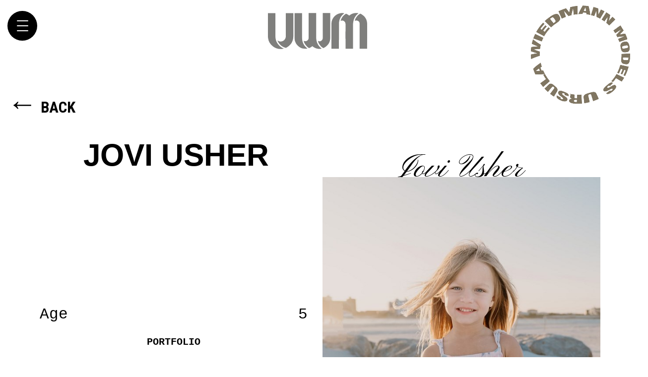

--- FILE ---
content_type: text/html; charset=utf-8
request_url: https://www.ursulawiedmannmodels.com/portfolio/kidsfamilies-kids-3-5/all/2478714/jovi-usher
body_size: 19461
content:

<!DOCTYPE html>
<html lang="en">
<head prefix="og:http://ogp.me/ns#">
    <meta charset="utf-8">
    <meta http-equiv="X-UA-Compatible" content="IE=edge">
    <meta name="viewport" content="width=device-width, initial-scale=1.0">
    <meta name="SKYPE_TOOLBAR" content="SKYPE_TOOLBAR_PARSER_COMPATIBLE">
    <title>Jovi Usher by Ursula Wiedmann Models</title>
    <meta name="description" content="Jovi Usher represented by Ursula Wiedmann Models in Lifestyle 3-4. UWM specializes in finding amazing models and developing them to be the best models and talent they can be.">
    <meta name="keywords" content="">
    <meta property="og:type" content="website">
    <meta property="og:url" content="https://www.ursulawiedmannmodels.com/portfolio/kidsfamilies-kids-3-5/all/2478714/jovi-usher">
    <meta property="og:title" content="Jovi Usher by Ursula Wiedmann Models">
    <meta property="og:description" content="Jovi Usher represented by Ursula Wiedmann Models in Lifestyle 3-4. UWM specializes in finding amazing models and developing them to be the best models and talent they can be.">
        <meta property="og:image" content="https://s3.eu-west-1.amazonaws.com/content.portfoliopad.com/images/9902/2478714/Xlarge/001.jpg?AWSAccessKeyId=AKIAICQSYYVT2EAJFARA&Expires=1864077753&Signature=Y5sominJ4ueHIdxhHN%2FV0qwCSEQ%3D">
    <meta property="og:image" content="https://www.ursulawiedmannmodels.com/assets/images/640/640-logo-fb.jpg">
    <meta property="og:site_name" content="https://www.ursulawiedmannmodels.com/">
    <link rel="apple-touch-icon" sizes="57x57" href="https://www.ursulawiedmannmodels.com/assets/images/favicons/640/640-apple-touch-icon-57x57.png">
<link rel="apple-touch-icon" sizes="60x60" href="https://www.ursulawiedmannmodels.com/assets/images/favicons/640/640-apple-touch-icon-60x60.png">
<link rel="apple-touch-icon" sizes="72x72" href="https://www.ursulawiedmannmodels.com/assets/images/favicons/640/640-apple-touch-icon-72x72.png">
<link rel="apple-touch-icon" sizes="76x76" href="https://www.ursulawiedmannmodels.com/assets/images/favicons/640/640-apple-touch-icon-76x76.png">
<link rel="apple-touch-icon" sizes="114x114" href="https://www.ursulawiedmannmodels.com/assets/images/favicons/640/640-apple-touch-icon-114x114.png">
<link rel="apple-touch-icon" sizes="120x120" href="https://www.ursulawiedmannmodels.com/assets/images/favicons/640/640-apple-touch-icon-120x120.png">
<link rel="apple-touch-icon" sizes="144x144" href="https://www.ursulawiedmannmodels.com/assets/images/favicons/640/640-apple-touch-icon-144x144.png">
<link rel="apple-touch-icon" sizes="152x152" href="https://www.ursulawiedmannmodels.com/assets/images/favicons/640/640-apple-touch-icon-152x152.png">
<link rel="apple-touch-icon" sizes="180x180" href="https://www.ursulawiedmannmodels.com/assets/images/favicons/640/640-apple-touch-icon-180x180.png">
<link rel="icon" type="image/png" href="https://www.ursulawiedmannmodels.com/assets/images/favicons/640/640-favicon-32x32.png" sizes="32x32">
<link rel="icon" type="image/png" href="https://www.ursulawiedmannmodels.com/assets/images/favicons/640/640-android-chrome-192x192.png" sizes="192x192">
<link rel="icon" type="image/png" href="https://www.ursulawiedmannmodels.com/assets/images/favicons/640/640-favicon-16x16.png" sizes="16x16">
<link rel="manifest" href="https://www.ursulawiedmannmodels.com/assets/images/favicons/640/manifest.json">
<link rel="shortcut icon" type="image/x-icon" href="https://www.ursulawiedmannmodels.com/assets/images/favicons/640/640-favicon.ico">
<link rel="icon" type="image/x-icon" href="https://www.ursulawiedmannmodels.com/assets/images/favicons/640/640-favicon.ico">
<meta name="msapplication-config" content="https://www.ursulawiedmannmodels.com/assets/images/favicons/640/browserconfig.xml">
<meta name="theme-color" content="#ffffff">

        <link rel="preconnect" href="https://fonts.googleapis.com">
        <link rel="preconnect" href="https://fonts.gstatic.com" crossorigin>
        <link href="https://fonts.googleapis.com/css?family=Courier+New:400,700|Roboto+Condensed:400,700" rel="stylesheet" type="text/css">
    

    <link href="/assets/css/vendor/styles?v=2mkOHCqX2FXGyh3q7OpUhZ1QZzgLJbEJspXvUOm0nPw1" rel="stylesheet"/>

<link href="/assets/css/styles?v=We8DeoWdPjdFoBuvcSvpzuoSey-V7lhRjYewNu3k3NA1" rel="stylesheet"/>
    
				<style type="text/css">
					body {
						background: rgb(255, 255, 255);
						font-family: Courier New;
						color: rgb(0, 0, 0);
						font-size: 17px;
                        letter-spacing: 0em;
					}
                    .font-size-default {
						font-size: 17px;
                        letter-spacing: 0em;
                    }                    
					h1, h2, h3, h4, h5, h6 {
						font-family: Roboto Condensed;
						font-weight: 900;
						color: rgb(0, 0, 0);
						text-align: center;
						text-transform: uppercase;
                        letter-spacing: 0em;
					}
					h1, h2 {
						font-size: 31px;
					}
					a, a:focus, a:visited, a:active,
                    .favourites-page .close-form {
						color: rgb(0, 0, 0);
					}
					a:hover,
					a.active,
                    .video-playlist-item.active a {
						color: rgb(98, 98, 100);
					}
					.social-feed-title, 
                    .featured-feed-title {
						font-family: Roboto Condensed;
						font-weight: 900;
						text-transform: uppercase;
                        letter-spacing: 0em;
					}
					h1.social-feed-heading, 
                    h1.featured-feed-heading {
						font-size: 31px;
					}
					h1.social-feed-heading span, 
					h1.featured-feed-heading span {
						font-size: 25px;
					}
					h1.social-feed-heading a,
					h1.social-feed-heading a:focus,
					h1.social-feed-heading a:visited,
					h1.social-feed-heading a:active, 
					h1.featured-feed-heading a,
					h1.featured-feed-heading a:focus,
					h1.featured-feed-heading a:visited,
					h1.featured-feed-heading a:active {
						color: rgb(0, 0, 0);
					}
					h1.social-feed-heading a:hover,
					h1.social-feed-heading a.active, 
					h1.featured-feed-heading a:hover,
					h1.featured-feed-heading a.active {
						color: rgb(98, 98, 100);
					}
					.social-feed-title
					.featured-feed-title {
						font-size: 19px;
					}
                    @media only screen and (min-width: 768px) {
						.social-feed-title
					    .featured-feed-title {
						    font-size: 21px;
					    }					
					}
					.social-feed-caption, .social-feed-likes, .social-feed-more-link, 
					.featured-feed-caption, .featured-feed-likes, .featured-feed-more-link {
						font-size: 17px;
					}
					.social-feed-date, 
					.featured-feed-date {
						font-size: 15px;
					}					
					.template-loader {
						border-top: 2px solid rgb(235,235,235);
						border-right: 2px solid rgb(235,235,235);
						border-bottom: 2px solid rgb(235,235,235);
						border-left: 2px solid rgb(205,205,205);
					}
					.back-to-top {
						background: rgb(0, 0, 0);
					}
					.back-to-top:hover {
						background: rgb(98, 98, 100);
					}
                    .back-to-top i {
                        color: rgb(255, 255, 255);
					}
                    .arrow-jump-down {
						color: rgb(0, 0, 0);
					}
					.arrow-jump-down:hover {
						color: rgb(98, 98, 100);
					}
					.footer {
						background: rgb(255, 255, 255);
                        letter-spacing: 0em;
					}
					.footer,
					.footer a {
						text-transform: none;
						font-size: 14px;
						color: rgb(0, 0, 0);
					}
					.footer .social-link a {
						font-size: 21px
					}
					.content {
						padding-top: 126px;
					}
					.navbar-mobile .navbar-toggle .icon-bar,
					.navbar-toggle .icon-bar {
						background-color: rgb(149, 150, 140);
					}
					.navbar-mobile .navbar-toggle:hover .icon-bar,
					.navbar-toggle:hover .icon-bar {
						background-color: rgb(0, 0, 0);
					}
					.navbar-brand,
					.logo {
						width: calc(200px / 1.3);
						height: calc(100px / 1.3);
						background-image: url(https://www.ursulawiedmannmodels.com/assets/images/640/640-logo.svg);
					}
					.navbar {
						color: rgb(149, 150, 140);
						background: rgba(255, 255, 255, 0.8);
					}
					.top-nav-fixed {
						background: rgba(255, 255, 255, 0.8);
					}					
					.dropdown-menu,
                    .right-nav-burger {
						background-color: rgba(255, 255, 255, 0.8);
					}
					.navbar-nav a,
					.dropdown-menu > li > a,
					.navbar-mobile .navbar-nav li a {
						color: rgb(149, 150, 140);
						text-transform: uppercase;
						font-family: Arial, Helvetica, sans-serif;
						font-size: 20px;
						font-weight: normal;
                        letter-spacing: 0em;
					}
                    .navbar-mobile .navbar-nav li li a,
					.navbar-burger .navbar-nav li li a,
					.sidebar-burger .navbar-nav li li a {
						font-size: 19px;
					}
					.navbar-mobile .navbar-nav li li li a,
					.navbar-burger .navbar-nav li li li a,
					.sidebar-burger .navbar-nav li li li a {
						font-size: 18px;
					}
                    .navbar .social-link a {
						color: rgb(149, 150, 140);
                    }	
                    .navbar .social-link a,
					.navbar-nav .social-link a,
					.navbar-mobile .navbar-nav .social-link a,
					.navbar-burger .navbar-nav .social-link a,
					.sidebar-burger .navbar-nav .social-link a {
						font-size: 21px;
					}				
					.navbar-nav a:hover,
					.navbar-nav a:focus,
					.navbar-nav li.active > a,
					.dropdown-menu > li > a:hover,
					.dropdown-menu > li > a:focus,
					.dropdown-menu > li.active > a,
					.dropdown-menu > li.active > a:hover,
					.dropdown-menu > li.active > a:focus,
					.navbar-mobile .navbar-nav li a:hover,
					.navbar-mobile .navbar-nav li a:focus,
                    .navbar .social-link a:hover {
						color: rgb(0, 0, 0);
					}
                    .portfolio-page h1.name {
                        font-family: Arial;
                    }
                    .portfolio-page .portfolio-menu a {
                        font-family: Courier New;
                    }
                    .col-thumb,
					.col-bio-image {
						padding: 10px;
					}
                    .row.thumbs { 
						margin-left: -10px; 
						margin-right: -10px; 
					}
                    .portfolio-share.colour .portfolio-share-link a, 
                    .portfolio-share.colour .portfolio-share-link a:focus, 
                    .portfolio-share.colour .portfolio-share-link a:visited, 
                    .portfolio-share.colour .portfolio-share-link a:active, 
                    .portfolio-share.colour .portfolio-share-link a:hover, 
                    .portfolio-share.colour .portfolio-share-link a.active {
                        color: rgb(255, 255, 255);
                    }
                    .portfolio-share.bw .portfolio-share-link a {
                        background-color: rgb(255, 255, 255);
                    }
                    .fancybox-content {
                        background-color: rgb(255, 255, 255);
                    }
                    .fancybox-content .fancybox-close-small svg {
                        stroke: rgb(0, 0, 0);
                    }
					.mCS-inset-2-dark.mCSB_scrollTools .mCSB_dragger .mCSB_dragger_bar,
					.mCS-dark-thin.mCSB_scrollTools .mCSB_dragger .mCSB_dragger_bar,
					.mCSB_scrollTools .mCSB_dragger .mCSB_dragger_bar {
						background-color: rgb(100, 102, 107);
					}
					.mCSB_scrollTools .mCSB_dragger:hover .mCSB_dragger_bar,
					.mCS-dark.mCSB_scrollTools .mCSB_dragger .mCSB_dragger_bar,
					.mCS-dark.mCSB_scrollTools .mCSB_dragger .mCSB_dragger_bar:hover {
						background-color: rgb(100, 102, 107);
					}
					.mCSB_scrollTools .mCSB_draggerRail,
					.mCS-dark-thin.mCSB_scrollTools .mCSB_draggerRail,
					.mCS-dark.mCSB_scrollTools .mCSB_draggerRail
					{
						background-color: rgb(191, 191, 191);
					}
					.mCS-inset-2-dark.mCSB_scrollTools .mCSB_draggerRail {
						border-color: rgb(191, 191, 191);
					}
					.slick-dots li button {
						border-color: rgb(0, 0, 0);
					}
					.slick-prev:before,
					.slick-next:before {
						color: rgb(0, 0, 0);
					}
					.ui-state-highlight,
					.ui-widget-content .ui-state-highlight,
					.ui-widget-header .ui-state-highlight
				    {
						border: 1px solid rgb(0, 0, 0);
						background: rgb(0, 0, 0);
                        color: rgb(255, 255, 255);
					}
                    .response {
                        background-color: rgba(255,255,255,0.6);
                    }
                    .response-container {
                        background-color: rgb(255, 255, 255);
                        border-color: rgb(205,205,205);
                    }                    
					.check span,
                    .search-page .check-container label.check span,
                    .gender-check span {
                        border-color: rgb(205,205,205);
					}
                    .check input:focus + span,
                    .search-page .check-container label.check input:focus + span,
                    .gender-check input:focus + span { 
                        border-color: rgb(0, 0, 0);
                    }
                    .check input:checked + span:after,
                    .search-page .check-container label.check input:checked + span:after,
                    .gender-check input:checked + span:after {
						background: rgb(0, 0, 0);
					}
                    .form-control {
                        color: rgb(0, 0, 0);
                        border-color: rgb(205,205,205);
                    }
                    @-webkit-keyframes autofillcustom {
                        to {
                            color: rgb(0, 0, 0);
                            background: transparent;
                        }
                    }
                    .form-control:-webkit-autofill {
                        -webkit-animation-name: autofillcustom;
                        -webkit-animation-fill-mode: both;
                    }
                    .form-control option {
                        background-color: rgb(255, 255, 255);
                        color: rgb(0, 0, 0);
                    }
                    .form-control option[value=''] {
                        color: rgb(96,96,96);
                    }
					.form-control:focus {
						border-color: rgb(0, 0, 0);
					}
                    .radio-style label:before, 
                    .checkbox-style label:before {
  	                    border-color: rgb(205,205,205);
                    }
                    .radio-style input:focus + label:before, 
                    .checkbox-style input:focus + label:before { 
                        border-color: rgb(0, 0, 0);
                    }
                    .radio-style input:checked + label:after { 
                        background:  rgb(0, 0, 0);
                    }
                    .checkbox-style input:checked + label:after { 
                        border-color: rgb(0, 0, 0);
                    }
					label,
					.form-control,
					.captcha-response {
						text-transform: none;
						font-size: 13px;
                        letter-spacing: 0em;
					}
					.page-form ::-webkit-input-placeholder {
						text-transform: none;
						font-size: 13px;
                        letter-spacing: 0em;
					}
					.page-form ::-moz-placeholder {
						text-transform: none;
						font-size: 13px;
                        letter-spacing: 0em;
					}
					.page-form :-ms-input-placeholder {
						text-transform: none;
						font-size: 13px;
                        letter-spacing: 0em;
					}
                    .form-control::-webkit-input-placeholder {
                        color: rgb(96,96,96);
                    }
                    .form-control::-moz-placeholder {
                        color: rgb(96,96,96);
                    }
                    .form-control:-ms-input-placeholder {
                        color: rgb(96,96,96);
                    }
                    .form-control:-moz-placeholder {
                        color: rgb(96,96,96);
                    }
                    .form-control.placeholder, 
                    .ms-choice > span.placeholder {
                        color: rgb(96,96,96);
                    }
					.btn,
					.file-upload, 
                    .btn-search-submit {
						background: rgb(0, 0, 0);
						color: rgb(255, 255, 255);
						text-transform: none;
						font-size: 13px;
                        letter-spacing: 0em;
					}                    
					.btn:hover, .btn:focus, .btn:active, 
					.file-upload:hover, .file-upload:focus, .file-upload:active, 
                    .btn-search-submit:hover, .btn-search-submit:focus, .btn-search-submit:active {
						background: rgb(0, 0, 0);
						color: rgb(255, 255, 255);
					}
                    .ms-drop {
                        color: rgb(0, 0, 0);
                        background: rgb(255, 255, 255);
                        border-color: rgb(205,205,205);
                    }
                    .ms-choice {
                        color: rgb(0, 0, 0);
                    }
                    .results-page .search-criteria,
					#formSearch label {
						text-transform: none;
						font-size: 13px;
                        letter-spacing: 0em;
					}
                    .masonry-sizer,
                    .masonry-item,
                    .results-item {
                        font-size: 17px;
                        letter-spacing: 0em;
                    }
                    .results-name .results-style {
                        font-family: Roboto Condensed;
                    }
					.search-fields input.search-input-master {
						color: rgb(178, 178, 178);
						border-bottom: 1px solid rgb(178, 178, 178);
					}
					.search-fields input.search-input-ghost {
						color: rgb(98, 98, 100);
					}
                    .search-box.search-busy .search-fields:after {
						border-color: rgb(98, 98, 100);
                        border-left-color: transparent;
					}
					.search-fields-box,
					.search-items-scroll-box {
						background-color: #ffffff;
					}
					.autocomplete-suggestion {
						color: rgb(178, 178, 178);
					}
					.autocomplete-suggestion strong {
						color: rgb(98, 98, 100);
					}
					.autocomplete-suggestion:hover {
						background-color: #ffffff;
					}
					.autocomplete-suggestion:hover,
					.autocomplete-suggestion:hover strong {
						color: rgb(98, 98, 100);
					}
					.autocomplete-no-suggestion {
						background-color: #ffffff;
						color: rgb(178, 178, 178);
						font-size: 24px;
                        letter-spacing: 0em;
					}
					.navbar-nav a.search-icon,
					.navbar-mobile .navbar-nav li a.search-icon,
					a.search-icon {
						color: rgb(149, 150, 140);
						font-size: 21px;
					}
					.navbar-nav a.search-label,
					.navbar-mobile .navbar-nav li a.search-label,
					a.search-label {
						color: rgb(149, 150, 140);
						text-transform: uppercase;
						font-family: Arial, Helvetica, sans-serif;
						font-size: 20px;
						font-weight: normal;
                        letter-spacing: 0em;
					}
					div.content-search-box a.search-label {
						right: 28px;
					}
					.navbar-nav a.search-icon:hover,
					.navbar-mobile .navbar-nav li a.search-icon:hover,
					a.search-icon:hover,
					.navbar-nav a.search-label:hover,
					.navbar-mobile .navbar-nav li a.search-label:hover,
					a.search-label:hover {
						color: rgb(0, 0, 0);
					}
					.search-fields input {
						font-size: 24px;
                        letter-spacing: 0em;
					}
					.autocomplete-suggestion p {
						font-size: 24px;
						line-height: 24px;
                        letter-spacing: 0em;
					}
					.autocomplete-suggestion a.search-portfolios,
                    .navbar-mobile .autocomplete-suggestion a.search-portfolios {
						font-size: 22px;
						line-height: 24px;
					}					
					@media only screen and (min-width: 768px) {
						.content {
							padding-top: 185px;
						}
						.navbar-brand,
						.logo {
							width: 200px;
							height: 100px;
						}
						.top-nav-sticky .navbar-brand {
							height: 76px;
						}
                        .navbar-burger .navbar-nav {
                            max-height: calc(100vh - 124px);
                        }
						.top-nav-sticky .navbar-burger .navbar-nav {
							max-height: calc(100vh - 100px);
						}
                        .sidebar-header {
                            min-height: 124px;
                        }
                        .top-nav-sticky .sidebar-header {
							min-height: 100px;
						}
					}
                    
                    @media only screen and (min-width: 1200px) {
						.content {
							padding-top: 149px;
						}						
					}
				</style>
				<style type="text/css">
					.portfolio-masonry-item,
					.portfolio-masonry-sizer {
						width: 50%;
					}
					.portfolio-masonry-item {
						padding: 0 0px;
						margin: 0 0 0px 0;
					}
					.portfolio-masonry-box {
						margin: 0 0px;
					}
					.portfolio-vertical-item {
						width: 50%;
						padding: 0 10px;
						margin: 0 0 20px 0;
					}
					.portfolio-vertical-item.L {
						width: 100%;
					}
					.portfolio-vertical-box {
						margin: 0 -10px;
					}
					.portfolio-vertical-item-image a,
					.portfolio-vertical-stats {
						height: calc(((100vw - 60px) / 2) * 1.3);
					}
					.portfolio-vertical-item-image.L a {
						height: calc(((100vw - 60px) / 2) * 1.3);
					}                    
                    .col-thumb {
						width: 100%;
					}
					.col-thumb.L {
						width: 100%;
					}
					.col-thumb-first,
					.col-thumb .image-container {
						height: calc(((100vw - 20px) / 1) * 1.3);
					}
					.col-thumb.L .image-container {
						height: calc(((100vw - 20px) / 1) * 0.65);
					}
					.portfolio-page .stat-label, 
                    .portfolio-page .talent-speciality-label {
						color: rgb(0, 0, 0);
					}
					.portfolio-page .stats .value, 
                    .portfolio-page .talent-speciality {
						color: rgb(0, 0, 0);
					}
					.portfolio-page .name {
						font-size: 62px;
						text-transform: uppercase;
						font-weight: bold;
					}
                    .portfolio-page h1.name {
						letter-spacing: 0em;
					}
					.portfolio-page .firstname {
						color: rgb(0, 0, 0);
					}
					.portfolio-page .surname {
						color: rgb(0, 0, 0);
					}
					.portfolio-page .portfolio-slide-stats .stats .stat {
						border-bottom-color: rgba(255, 255, 255, 0);
					}
					.portfolio-page .outer-stats .stats, 
                    .portfolio-page .outer-specialities .talent-specialities {
						font-size: 31px;
					}
					.portfolio-page .portfolio-menu a {
						text-transform: uppercase;
						color: rgb(0, 0, 0);
						font-size: 20px;
                        letter-spacing: 0em;
                        font-weight:normal
					}
					.portfolio-page .portfolio-menu a.active {
						color: rgb(0, 0, 0);
					}
					.portfolio-page .portfolio-menu a.back {
						color: rgb(0, 0, 0);
						font-size: 31px;
					}
					.portfolio-page .portfolio-menu i.social-link {
						font-size: 21px;
					}					
                    .portfolio-page .talent-date {
                        font-size: 12px;
                        color: rgba(0, 0, 0, 1);
                    }
                    .portfolio-share-link {
                        font-size: 16px;
                        line-height: 16px;
                    }                    
                    .portfolio-page .news-bio, 
                    .portfolio-page .news-bio p {
                        font-size: 12px;
                    }
                    @media only screen and (min-width: 768px) {
						.col-thumb {
							width: 50%;
						}
						.col-thumb.L {
							width: 100%;
						}
						.col-thumb-first,
						.col-thumb .image-container {
							height: calc(((100vw - 20px) / 2) * 1.3);
						}
						.container .col-thumb-first,
						.container .col-thumb .image-container {
							height: calc((730px / 2) * 1.3);
						}
						.col-thumb.L .image-container {
							height: calc(((100vw - 20px) / 2) * 1.3);
						}
						.container .col-thumb.L .image-container {
							height: calc((730px / 2) * 1.3);
						}
						.portfolio-masonry-item,
						.portfolio-masonry-sizer {
							width: 50%;
						}
						.portfolio-vertical-item {
							width: 50%;
						}
						.portfolio-vertical-item.L {
							width: 100%;
						}
						.portfolio-vertical-item-image a,
						.portfolio-vertical-stats {
							height: calc(((100vw - 60px) / 2) * 1.3);
						}
						.container .portfolio-vertical-item-image a,
						.container .portfolio-vertical-stats {
							height: calc((690px / 2) * 1.3);
						}
						.portfolio-vertical-item-image.L a {
							height: calc(((100vw - 60px) / 2) * 1.3);
						}
						.container .portfolio-vertical-item-image.L a {
							height: calc((690px / 2) * 1.3);
						}
                    }
                    @media only screen and (min-width: 992px) {
						.col-thumb {
							width: 25%;
						}
						.col-thumb.L {
							width: 50%;
						}
						.col-thumb-first,
						.col-thumb .image-container {
							height: calc(((100vw - 20px) / 4) * 1.3);
						}
						.container .col-thumb-first,
						.container .col-thumb .image-container {
							height: calc((950px / 4) * 1.3);
						}
						.col-thumb.L .image-container {
							height: calc(((100vw - 20px) / 4) * 1.3);
						}
						.container .col-thumb.L .image-container {
							height: calc((950px / 4) * 1.3);
						}
						.portfolio-masonry-item,
						.portfolio-masonry-sizer {
							width: 25%;
						}
						.portfolio-vertical-item {
							width: 50%;
						}
						.portfolio-vertical-item.L {
							width: 100%;
						}
						.portfolio-vertical-item-image a,
						.portfolio-vertical-stats {
							height: calc(((100vw - 60px) / 2) * 1.3);
						}
						.container .portfolio-vertical-item-image a,
						.container .portfolio-vertical-stats {
							height: calc((910px / 2) * 1.3);
						}
						.portfolio-vertical-item-image.L a {
							height: calc(((100vw - 60px) / 2) * 1.3);
						}
						.container .portfolio-vertical-item-image.L a {
							height: calc((910px / 2) * 1.3);
						}
                    }
                    @media only screen and (min-width: 1200px) {
						.col-thumb {
							width: 25%;
						}
						.col-thumb.L {
							width: 50%;
						}
						.col-thumb-first,
						.col-thumb .image-container {
							height: calc(((100vw - 20px) / 4) * 1.3);
						}
						.container .col-thumb-first,
						.container .col-thumb .image-container {
							height: calc((1150px / 4) * 1.3);
						}
						.col-thumb.L .image-container {
							height: calc(((100vw - 20px) / 4) * 1.3);
						}
						.container .col-thumb.L .image-container {
							height: calc((1150px / 4) * 1.3);
						}
						.portfolio-masonry-item,
						.portfolio-masonry-sizer {
							width: 25%;
						}
						.portfolio-vertical-item {
							width: 50%;
						}
						.portfolio-vertical-item.L {
							width: 100%;
						}
						.portfolio-vertical-item-image a,
						.portfolio-vertical-stats {
							height: calc(((100vw - 60px) / 2) * 1.3);
						}
						.container .portfolio-vertical-item-image a,
						.container .portfolio-vertical-stats {
							height: calc((1110px / 2) * 1.3);
						}
						.portfolio-vertical-item-image.L a {
							height: calc(((100vw - 60px) / 2) * 1.3);
						}
						.container .portfolio-vertical-item-image.L a {
							height: calc((1110px / 2) * 1.3);
						}
                    }</style>
    <script src="/assets/js/vendor/header-scripts?v=8MgrJwb1igKFdL0I9FvB4RJE1B0JipqLLJaXo0es2FQ1"></script>

            <style type="text/css">/*-------------GENERAL--------------*/
@import url("https://fonts.googleapis.com/css2?family=Roboto&display=swap");
@import url("https://fonts.googleapis.com/css2?family=Roboto+Condensed:wght@400;700&display=swap");
@import url("https://fonts.googleapis.com/css2?family=Pinyon+Script&display=swap");
@import url("https://fonts.googleapis.com/css2?family=Work+Sans:wght@100&display=swap");

.form-control,
.page-form .select-style select {
  border: 1px solid #babab2;
  background-color: transparent;
  transition: all 0.3s ease;
  border-radius: 0px;
}
.form-control.placeholder,
.ms-choice > span.placeholder,
.form-control::placeholder,
.gender-label {
  font-family: "Roboto", sans-serif;
}

.form-control.placeholder,
.ms-choice > span.placeholder,
.form-control::placeholder {
  color: #babab2;
}

.form-control:focus {
  border-color: #000;
}
.error {
  border-color: #ff0000;
}

.btn,
.btn-search-submit {
  background: #000;
  color: #fff;
  transition: all 0.3s ease;
  border-radius: 0px;
  font-family: "Roboto Condensed";
  font-size: 20px;
  font-weight: 700;
  text-transform: uppercase;
}
.btn:hover,
.btn-search-submit:hover {
  background: #95968c;
  color: #fff;
}

a.btn.btn-secondary {
  border: 1px solid #000;
  background-color: transparent;
  color: #000;
  border-radius: 0px;
  font-family: "Roboto Condensed";
  font-weight: 700;
  text-transform: uppercase;
}
a.btn.btn-secondary:hover {
  background-color: #e8dfcf;
}

.file-upload {
  border: 1px solid #babab2;
  background: #babab2;
  color: #fff;
  transition: all 0.3s ease;
  border-radius: 0px;
  font-family: "Roboto Condensed";
  font-weight: 700;
  text-transform: uppercase;
}
.file-upload:hover {
  background: #cecece;
  color: #fff;
}

/*Radio*/
.check input:checked + span:after,
.search-page .check-container label.check input:checked + span:after,
.gender-check input:checked + span:after,
.search-page .check-container label.check span:after {
  background: rgb(0 0 0);
}

.gender-check span,
.radio-style label:before,
.checkbox-style label:before {
  border-color: #b7b7b7;
}

.radio-style input:focus + label:before,
.checkbox-style input:focus + label:before,
.check input:focus + span,
.search-page .check-container label.check input:focus + span,
.gender-check input:focus + span {
  border-color: rgb(0 0 0);
}

h4 {
  font-size: 25px;
}

/*---------NAVIGATION-----------*/
li[data-title="Lifestyle & Talent"] {
  white-space: break-spaces;
}

/*hamburger icon animation*/
.navbar-toggle[aria-expanded="true"] .icon-bar:nth-child(1),
.navbar-toggle[aria-expanded="true"] .icon-bar:nth-child(2),
.navbar-toggle[aria-expanded="true"] .icon-bar:nth-child(3) {
  transform-origin: unset;
  opacity: unset;
}
.navbar-toggle {
  position: relative;
  padding: 0;
  width: 60px;
  height: 60px;
}

.inner-navbar-toggle {
  position: relative;
  width: 23px;
  height: 23px;
  margin: 0px auto;
}

.navbar-toggle .icon-bar {
  display: block;
  left: 0;
  position: absolute;
  margin: 0;
  transition: 0.25s ease-in-out;
}

.navbar-toggle .icon-bar:nth-child(1) {
  top: 0px;
}

.navbar-toggle .icon-bar:nth-child(2) {
  top: 10px;
}

.navbar-toggle .icon-bar:nth-child(3) {
  top: 20px;
}
.navbar-toggle[aria-expanded="true"] .icon-bar:nth-child(1) {
  top: 10px;
  -webkit-transform: rotate(135deg);
  -moz-transform: rotate(135deg);
  -o-transform: rotate(135deg);
  transform: rotate(135deg);
}
.navbar-toggle[aria-expanded="true"] .icon-bar:nth-child(2) {
  opacity: 0;
  left: -20px;
}

.navbar-toggle[aria-expanded="true"] .icon-bar:nth-child(3) {
  top: 10px;
  -webkit-transform: rotate(-135deg);
  -moz-transform: rotate(-135deg);
  -o-transform: rotate(-135deg);
  transform: rotate(-135deg);
}
/*hamburger icon animation END*/

.fullscreen.sidebar-burger-open .navbar-burger-right {
  background-color: transparent;
}

.sidebar-burger .dropdown-menu {
  margin-left: 15px;
}

.sidebar-burger .dropdown-menu a {
  text-align: left;
}

.sidebar-burger-open .right-nav-burger {
  padding: 0 4rem;
}

.fullscreen .navbar-mobile .navbar-toggle {
  position: relative;
  top: unset;
  right: unset;
  left: 15px;
}

.navbar-mobile-open.fullscreen .navbar {
  background: rgb(247 239 224);
}

.navbar-toggle {
  float: left;
  padding: 11px 15px;
  margin-top: 10px;
}

.dropdown-menu,
.right-nav-burger {
  background-color: #fff;
}

@media (max-width: 479px) {
  .navbar-header .navbar-brand {
    float: right;
  }
}

.navbar-toggle.navbar-toggle-burger-right,
.navbar-toggle-mobile,
.navbar-toggle:focus,
.navbar-toggle:hover {
  background-color: #000;
  border-radius: 40px;
}

.navbar-mobile .navbar-toggle .icon-bar,
.navbar-toggle .icon-bar,
.navbar-mobile .navbar-toggle:hover .icon-bar,
.navbar-toggle:hover .icon-bar,
.fullscreen.navbar-mobile-open .navbar-mobile .navbar-toggle:hover .icon-bar,
.fullscreen.navbar-burger-open .navbar-burger .navbar-toggle:hover .icon-bar,
.fullscreen.sidebar-burger-open
  .navbar-burger-right
  .navbar-toggle:hover
  .icon-bar,
.fullscreen .sidebar-burger .navbar-toggle:hover .icon-bar,
.fullscreen .top-nav-sticky .navbar-mobile .navbar-toggle:hover .icon-bar,
.fullscreen .top-nav-sticky .navbar-toggle:hover .icon-bar {
  background-color: #fff;
}
.right-nav-burger {
  z-index: 2003;
  right: unset;
  left: -380px;
  transition: left 300ms ease;
}

.sidebar-burger-open .right-nav-burger {
  left: 0;
}

.fullscreen .navbar-burger .navbar-toggle,
.fullscreen .navbar-burger-right .navbar-toggle {
  margin-right: 12px;
  margin-left: 12px;
}

#navbardesktop .content-search-box ul li {
  display: inline-block;
}

.logo-wrapper,
.division-items,
.static-items {
  margin-bottom: 3.4rem;
}
.division-items li a {
  font-family: Arial, Helvetica, sans-serif;
  font-weight: 800;
  text-transform: uppercase;
  font-size: 34px;
  transform: scaleY(0.9);
  display: inline-block;
  line-height: 1;
}

.static-items .dropdown-menu > li > a {
  font-size: 24px;
}

.division-items li.active > a,
.division-items li a:hover {
  font-style: italic;
  font-weight: 900 !important;
}

.static-items li a {
  font-family: "Roboto Condensed";
  font-weight: 300;
  text-transform: uppercase;
  font-size: 30px;
  display: inline-block;
  line-height: 0.5;
  margin-bottom: 24px;
  transform: scaleY(1.5);
}

.static-items .dropdown-menu > li > a {
  font-size: 24px;
}

.static-items li.active > a,
.static-items li a:hover {
  font-style: italic;
}

.static-items .template-icon-ul.social-links li a {
  transform: scaleY(1);
  line-height: 1;
}

.close-btn {
  font-size: 20px;
  background: transparent;
  border: none;
  position: absolute;
  top: 30px;
}

.close-btn svg {
  width: 25px;
  fill: #7f7f7d;
}

.search-wrapper .search-opened .search-fields-box,
.search-opened .search-fields {
  width: 100%;
}

.search-wrapper .search-fields-box,
.search-wrapper .search-fields,
.search-wrapper .search-items-scroll-box {
  width: 100%;
}

.search-wrapper .search-items-scroll-box.search-items-show {
  bottom: 27px;
  top: unset;
}

.search-wrapper .search-opened .search-items-scroll {
  height: 60vh;
}

.search-wrapper .search-icon {
  display: none;
}

.search-wrapper .search-fields,
.search-wrapper .search-fields input {
  height: 34px;
}

#burger-rightModelSearch::placeholder,
#topModelSearch::placeholder {
  font-family: "Work Sans", sans-serif;
}

.search-wrapper .search-fields input.search-input-master {
  border: 1px solid #707070;
  background-color: #fff;
  padding: 3px;
  font-size: 24px;
}

.sidebar-burger .social-links li.social-link {
  padding-left: 0;
  padding-right: 0;
}

/*-----------MOBILE NAVIGATION------------*/
.navbar-mobile .navbar-nav li a {
  font-weight: 700;
}

.navbar-mobile .navbar-nav li.active {
  font-style: italic;
}

.template-icon-ul {
  display: flex;
  gap: 8px;
}

.navbar-nav-mobile .template-icon-ul {
  justify-content: center;
}

/*---------------HOME---------------*/
.fullscreen .navbar-nav .division-items {
  white-space: pre-wrap;
}

.body-home,
.body-portfolio {
  overflow-x: hidden;
}
@-webkit-keyframes rotating /* Safari and Chrome */ {
  from {
    -webkit-transform: rotate(0deg);
    -o-transform: rotate(0deg);
    transform: rotate(0deg);
  }
  to {
    -webkit-transform: rotate(360deg);
    -o-transform: rotate(360deg);
    transform: rotate(360deg);
  }
}
@keyframes rotating {
  from {
    -ms-transform: rotate(0deg);
    -moz-transform: rotate(0deg);
    -webkit-transform: rotate(0deg);
    -o-transform: rotate(0deg);
    transform: rotate(0deg);
  }
  to {
    -ms-transform: rotate(360deg);
    -moz-transform: rotate(360deg);
    -webkit-transform: rotate(360deg);
    -o-transform: rotate(360deg);
    transform: rotate(360deg);
  }
}

.circle-logo {
  z-index: 2002;
  width: 200px;
  height: auto;
  position: absolute;
  top: 10px;
  right: 10px;
  -webkit-animation: rotating 4s linear infinite;
  -moz-animation: rotating 4s linear infinite;
  -ms-animation: rotating 4s linear infinite;
  -o-animation: rotating 4s linear infinite;
  animation: rotating 4s linear infinite;
}

@media (max-width: 991px) {
  .circle-logo {
    display: none;
  }
}

/*-----------------RESULTS-------------*/
.body-results h2 {
  font-size: 43px;
}

.light {
  color: #babab2;
}

.body-results .name {
  margin-top: -45px;
  transition: margin-top 0.3s ease;
  /*text-shadow: -1px -1px 0 #000, 1px -1px 0 #000, -1px 1px 0 #000, 1px 1px 0 #000;*/
  text-shadow: -0.7px -0.7px 0 #000, 0.7px -0.7px 0 #000, -0.7px 0.7px 0 #000,
    0.7px 0.7px 0 #000;
}

.results-item:hover .name {
  margin-top: -60px;
}

.body-results .surname {
  display: none;
}

.results-image-container {
  border: 3px solid #000;
  border-radius: 22px;
  overflow: hidden;
}

/* .body-results .dash {
  width: 40%;
  max-width: 60px;
  height: 2px;
  background-color: rgb(180, 180, 180);
  margin: 0 auto;
  border-radius: 3px;
}
.body-results .results-name .results-style {
  padding: 15px 10px;
}
.body-results .results-name .name {
  padding: 15px 0 3px 0;
  line-height: 12px;
}
.results-item {
  padding: 4px 4px 16px;
}
.results-item .social-button + span {
  display: none;
}
.results-item .results-specialities.text {
  padding: 7px 5px;
} */

/*----------PORTFOLIO-----------*/
.portfolio-page .portfolio-vertical-stats-inner .stats .stat {
  display: flex;
  justify-content: space-between;
}

.portfolio-page .portfolio-vertical-stats-inner .outer-name:nth-child(1) {
  display: none;
}

.portfolio-vertical-stats-inner {
  top: 45%;
}

/* Content creators - URSULA-24 */
.body-model-content-creators-women .outer-stats,
.body-model-content-creators-men .outer-stats {
  display: none;
}

@media (max-width: 991px) {
  .portfolio-page .name {
    font-size: 50px;
  }
}

.body-contact .content,
.body-about .content,
.body-join .content {
  padding-bottom: 80px;
}

.portfolio-name-container {
  display: grid;
  grid-template-columns: 1fr 1fr;
  font-size: 62px;
  text-transform: uppercase;
  font-weight: bold;
  font-family: Arial, Helvetica, sans-serif;
}

.portfolio-page .portfolio-menu a {
  font-weight: bold;
}

.container.portfolio-name-container:before,
.container.portfolio-name-container:after {
  content: unset;
  display: unset;
}

.name-right {
  font-family: "Pinyon Script", cursive;
  font-size: 66px;
  font-weight: 400;
  text-transform: capitalize;
  position: relative;
}

.name-right-inner {
  position: absolute;
  bottom: -30px;
  width: 100%;
  left: 50%;
  transform: translateX(-50%);
}

.portfolio-back-container {
  padding: 30px 15px;
}

.portfolio-page .portfolio-menu a.back,
.portfolio-back-container a.back {
  font-size: 31px;
  font-family: "Roboto Condensed";
  font-weight: 700;
  text-transform: uppercase;
}

.menu-section.center {
  margin-top: 20px;
}

@media (min-width: 992px) {
  .body-bio .menu-section.right {
    text-align: center;
    position: relative;
    top: 0;
    right: 0;
  }

  .body-bio .menu-section.right a {
    font-size: 20px;
  }
}

@media (max-width: 991px) {
  .mobile-info {
    top: 22px;
  }
  
  .body-video .mobile-info {
    top: 8px;
  }
  
}

@media (max-width: 479px) {
  .portfolio-page .portfolio-menu a.back,
  .portfolio-back-container a.back {
    font-size: 24px;
  }
}

/*------PORTFOLIO VIDEO-------*/
.body-video .name {
  font-size: 40px;
}

.body-video .portfolio-menu a {
  font-size: 20px;
}

.body-video .portfolio-menu a.back {
  font-size: 26px;
}

.body-video .portfolio-menu a.back span {
  font-size: 50px !important;
}

@media (min-width: 992px) {
  .body-video .menu-section.right {
    top: 12px;
  }
}

/*-----------JOIN------------*/
.upload-container {
  z-index: 90;
}

.join-container-top,
.join-container-bottom {
  clear: both;
  margin: 3rem 0;
}

/*-------------ABOUT-------------*/
.about-title,
.scouted-title,
.contact-title {
  font-family: Arial;
  font-weight: 700;
  font-size: 46px;
  display: block;
  margin-bottom: 3rem;
  text-transform: uppercase;
}

.about-content,
.scouted-content,
.contact-content {
  margin-bottom: 6rem;
}

.about-content p,
.scouted-content p,
.contact-content p {
  margin-bottom: 3rem;
}

.about-content a,
.scouted-content a,
.contact-content a {
  font-weight: bold;
}

/*-----------CONTACT-----------*/
.copy-contact {
  line-height: 1.6;
}
.body-contact .image-container .image {
  background-position: center center;
}
.body-contact .image-container::after {
  padding-top: 51% !important;
}
.body-contact .page-images-box {
  margin-bottom: 10px;
}
.map {
  height: 360px;
}

/*-------------FOOTER------------*/

@media (min-width: 480px) {
  .footer {
    text-align: right;
  }
}

/* Custom Curves Modal */
.modal,
#myModal {
  display: none;
  position: fixed;
  z-index: 2003;
  padding-top: 100px;
  left: 0;
  top: 0;
  width: 100%;
  height: 100%;
  overflow: auto;
  background-color: rgb(0, 0, 0);
  background-color: rgba(0, 0, 0, 0.4);
}

.modal-header {
  padding: 6px 16px;
  background-color: #fff;
  color: white;
}

.modal-content {
  background-color: #fefefe;
  margin: auto;
  padding: 20px;
  border: 1px solid #888;
  width: 45rem;
  -webkit-animation-name: animatetop;
  -webkit-animation-duration: 0.4s;
  animation-name: animatetop;
  animation-duration: 0.4s;
}

@-webkit-keyframes animatetop {
  from {
    top: -300px;
    opacity: 0;
  }
  to {
    top: 0;
    opacity: 1;
  }
}

@keyframes animatetop {
  from {
    top: -300px;
    opacity: 0;
  }
  to {
    top: 0;
    opacity: 1;
  }
}

.modal-body {
  padding: 16px;
}

.close {
  color: #b2b2b2;
  float: right;
  font-size: 28px;
  font-weight: bold;
}

.close:hover,
.close:focus {
  color: #000;
  text-decoration: none;
  cursor: pointer;
}

@media only screen and (max-width: 768px) {
  .modal,
  #myModal {
    padding-top: 108px;
  }

  .modal-content {
    width: 90%;
  }
}
</style>
        <!-- Google tag (gtag.js) -->
    <script async src="https://www.googletagmanager.com/gtag/js?id=G-0PPEVS7YHP"></script>
    <script>
            window.dataLayer = window.dataLayer || [];
            function gtag() { dataLayer.push(arguments); }
            gtag('js', new Date());
            gtag('config', 'G-0PPEVS7YHP');
    </script>

    <script>
        (function(i,s,o,g,r,a,m){i['GoogleAnalyticsObject']=r;i[r]=i[r]||function()
        { (i[r].q=i[r].q||[]).push(arguments)}
        ,i[r].l=1*new Date();a=s.createElement(o),
        m=s.getElementsByTagName(o)[0];a.async=1;a.src=g;m.parentNode.insertBefore(a,m)
        })(window,document,'script','//www.google-analytics.com/analytics.js','ga');
        ga('create', 'UA-56260884-34', 'auto');
        ga('send', 'pageview');
    </script>
    </head>
<body class="body-portfolio body-model body-model-kidsfamilies-kids-3-5 body-model-all">
    <div class="top-nav top-nav-mobile hidden-sm hidden-md hidden-lg top-nav-fixed">
        <nav class="navbar navbar-mobile navbar-mobile-collapse-dropdown">
            <div class="container-fluid" data-container="nav-mobile">
                <div class="navbar-header">
                        <button type="button" class="navbar-toggle navbar-toggle-mobile collapsed" data-toggle="collapse" data-target="#navbar" aria-expanded="false" aria-controls="navbar">
        <span class="sr-only">Toggle navigation</span>
        <span class="icon-bar"></span>
        <span class="icon-bar"></span>
        <span class="icon-bar"></span>
    </button>

                    <a class="navbar-brand" href="https://www.ursulawiedmannmodels.com/">Ursula Wiedmann Models</a>
                </div>
                <div id="navbar" class="navbar-collapse navbar-collapse-mobile collapse">
                    <ul class="nav navbar-nav navbar-nav-mobile">
    <li class="search-box search-hide" data-search-global="true" data-search-by-query="true" data-portfolios="false" data-url="https://www.ursulawiedmannmodels.com/suggestive-search" data-no-results="Sorry, no matching results">
            <a href="https://www.ursulawiedmannmodels.com/search" title="" class="template-icon-link search-icon"><i class="template-icon fa fa-search"></i></a>
        <div class="search-fields-box">
            <div class="search-fields">
                <input type="search" id="mobiModelSearch" name="mobiModelSearch" placeholder="" value="" class="upper search-input-master"/>
                <input type="search" id="mobiModelSearchGhost" name="mobiModelSearchGhost" value="" class="upper search-input-ghost"/>
            </div>
            <div class="search-items-scroll-box">
                <div class="search-items-scroll template-sites-scrollbar" data-scroll-theme="light">
                    <div class="search-items" id="mobiSearchItems">

                    </div>
                </div>
            </div>
        </div>
            </li>
                        <li class="dropdown" data-page="results" data-title="Women"><a href="#" class="dropdown-toggle">Women</a><ul class="dropdown-menu"><li data-page="results" data-title="Women Mainboard"><a href="https://www.ursulawiedmannmodels.com/results/women-mainboard/women">Mainboard</a></li><li data-page="results" data-title="Women Life"><a href="https://www.ursulawiedmannmodels.com/results/women-life/women">Life</a></li><li data-page="results" data-title="Women Development"><a href="https://www.ursulawiedmannmodels.com/results/women-development/women">Development</a></li><li data-page="results" data-title="Women Runway"><a href="https://www.ursulawiedmannmodels.com/results/women-runway/women">Runway</a></li></ul></li><li class="dropdown" data-page="results" data-title="Men"><a href="#" class="dropdown-toggle">Men</a><ul class="dropdown-menu"><li data-page="results" data-title="Men Mainboard"><a href="https://www.ursulawiedmannmodels.com/results/men-mainboard/men">Mainboard</a></li><li data-page="results" data-title="Men Life"><a href="https://www.ursulawiedmannmodels.com/results/men-life/men">Life</a></li><li data-page="results" data-title="Men Development"><a href="https://www.ursulawiedmannmodels.com/results/men-development/men">Development</a></li><li data-page="results" data-title="Men Runway"><a href="https://www.ursulawiedmannmodels.com/results/men-runway/men">Runway</a></li></ul></li><li data-page="results" data-title="Non-Binary"><a href="https://www.ursulawiedmannmodels.com/results/non-binary/all">Non-Binary</a></li><li class="dropdown active" data-page="results" data-title="Kids/Families"><a href="#" class="dropdown-toggle">Kids/Families</a><ul class="dropdown-menu"><li class="dropdown active" data-page="results" data-title="Kids/Families"><a href="#" class="dropdown-toggle">Kids</a><ul class="dropdown-menu"><li data-page="results" data-title="Lifestyle Toddlers"><a href="https://www.ursulawiedmannmodels.com/results/kidsfamilies-kids-toddlers/all">Toddlers</a></li><li class="active" data-page="results" data-title="Lifestyle 3-4"><a href="https://www.ursulawiedmannmodels.com/results/kidsfamilies-kids-3-5/all">3-5</a></li><li data-page="results" data-title="Lifestyle 6-8"><a href="https://www.ursulawiedmannmodels.com/results/kidsfamilies-kids-6-8/all">6-8</a></li><li data-page="results" data-title="Lifestyle 9-12"><a href="https://www.ursulawiedmannmodels.com/results/kidsfamilies-kids-9-12/all">9-12</a></li><li data-page="results" data-title="Lifestyle Teens"><a href="https://www.ursulawiedmannmodels.com/results/kidsfamilies-kids-teens/all">Teens</a></li></ul></li><li data-page="results" data-title="Lifestyle Family"><a href="https://www.ursulawiedmannmodels.com/results/kidsfamilies-family/all">Family</a></li></ul></li><li class="dropdown" data-page="results" data-title="Talent"><a href="#" class="dropdown-toggle">Talent</a><ul class="dropdown-menu"><li data-page="results" data-title="Talent Women"><a href="https://www.ursulawiedmannmodels.com/results/talent-women/women">Women</a></li><li data-page="results" data-title="Talent Men"><a href="https://www.ursulawiedmannmodels.com/results/talent-men/men">Men</a></li></ul></li><li class="dropdown" data-page="results" data-title="Content Creators"><a href="#" class="dropdown-toggle">Content Creators</a><ul class="dropdown-menu"><li data-page="results" data-title="Content Creators Women"><a href="https://www.ursulawiedmannmodels.com/results/content-creators-women/women">Women</a></li><li data-page="results" data-title="Content Creators Men"><a href="https://www.ursulawiedmannmodels.com/results/content-creators-men/men">Men</a></li></ul></li><li class="dropdown" data-page="results" data-title="Creative"><a href="#" class="dropdown-toggle">Creative</a><ul class="dropdown-menu"><li data-page="results" data-title="Creative Hair & Makeup"><a href="https://www.ursulawiedmannmodels.com/results/creative-hair-makeup/all">Hair & Makeup</a></li><li data-page="results" data-title="Creative Styling"><a href="https://www.ursulawiedmannmodels.com/results/creative-styling/all">Styling</a></li></ul></li><li data-page="join"><a href="https://www.ursulawiedmannmodels.com/join">Join</a></li><li data-page="custom"><a href="https://www.ursulawiedmannmodels.com/studio">STUDIO</a></li><li class="dropdown" data-page="empty"><a href="#" class="dropdown-toggle">Info</a><ul class="dropdown-menu"><li data-page="about"><a href="https://www.ursulawiedmannmodels.com/about">About</a></li><li data-page="custom"><a href="https://www.ursulawiedmannmodels.com/scouted">Scouted</a></li></ul></li><li data-page="contact"><a href="https://www.ursulawiedmannmodels.com/contact">Contact</a></li>
                            <li>
                                <ul class="template-icon-ul social-links">
                                            <li class="social-link"><a href="https://www.instagram.com/ursulawiedmannmodels" target="_blank" title="Instagram" class="template-icon-link"><i class="template-icon fa fa-instagram"></i></a></li>
        <li class="social-link"><a href="https://www.facebook.com/ursulawiedmannmodels" target="_blank" title="Facebook" class="template-icon-link"><i class="template-icon fa fa-facebook"></i></a></li>
        <li class="social-link"><a href="https://models.com/agency/ursula-wiedmann-models" target="_blank" title="Blog" class="template-icon-link"><i class="template-icon fa fa-rss"></i></a></li>

                                </ul>
                            </li>
                    </ul>
                </div>
            </div>
        </nav>
    </div>
            <div class="top-nav top-nav-burger-right hidden-xs top-nav-fixed">
            <nav class="navbar navbar-burger-right">                
                <div class="container-fluid" data-container="nav-burger-right">
                    <div class="navbar-header">
                            <button type="button" class="navbar-toggle navbar-toggle-burger-right" aria-expanded="false">
        <span class="sr-only">Toggle navigation</span>
        <span class="icon-bar"></span>
        <span class="icon-bar"></span>
        <span class="icon-bar"></span>
    </button>

                                                <a class="navbar-brand" href="https://www.ursulawiedmannmodels.com/">Ursula Wiedmann Models</a>
                    </div>
                </div>
            </nav>
        </div>
        <div class="right-nav right-nav-burger hidden-xs">
            <nav class="sidebar sidebar-burger sidebar-burger-collapse-dropdown">    
                <div class="sidebar-header">
                    
                </div>
                <ul class="nav navbar-nav navbar-nav-burger-right">
    <li class="search-box search-hide" data-search-global="true" data-search-by-query="true" data-portfolios="false" data-url="https://www.ursulawiedmannmodels.com/suggestive-search" data-no-results="Sorry, no matching results">
            <a href="https://www.ursulawiedmannmodels.com/search" title="" class="template-icon-link search-icon"><i class="template-icon fa fa-search"></i></a>
        <div class="search-fields-box">
            <div class="search-fields">
                <input type="search" id="burger-rightModelSearch" name="burger-rightModelSearch" placeholder="" value="" class="upper search-input-master"/>
                <input type="search" id="burger-rightModelSearchGhost" name="burger-rightModelSearchGhost" value="" class="upper search-input-ghost"/>
            </div>
            <div class="search-items-scroll-box">
                <div class="search-items-scroll template-sites-scrollbar" data-scroll-theme="light">
                    <div class="search-items" id="burger-rightSearchItems">

                    </div>
                </div>
            </div>
        </div>
            </li>
                    <li class="dropdown" data-page="results" data-title="Women"><a href="#" class="dropdown-toggle">Women</a><ul class="dropdown-menu"><li data-page="results" data-title="Women Mainboard"><a href="https://www.ursulawiedmannmodels.com/results/women-mainboard/women">Mainboard</a></li><li data-page="results" data-title="Women Life"><a href="https://www.ursulawiedmannmodels.com/results/women-life/women">Life</a></li><li data-page="results" data-title="Women Development"><a href="https://www.ursulawiedmannmodels.com/results/women-development/women">Development</a></li><li data-page="results" data-title="Women Runway"><a href="https://www.ursulawiedmannmodels.com/results/women-runway/women">Runway</a></li></ul></li><li class="dropdown" data-page="results" data-title="Men"><a href="#" class="dropdown-toggle">Men</a><ul class="dropdown-menu"><li data-page="results" data-title="Men Mainboard"><a href="https://www.ursulawiedmannmodels.com/results/men-mainboard/men">Mainboard</a></li><li data-page="results" data-title="Men Life"><a href="https://www.ursulawiedmannmodels.com/results/men-life/men">Life</a></li><li data-page="results" data-title="Men Development"><a href="https://www.ursulawiedmannmodels.com/results/men-development/men">Development</a></li><li data-page="results" data-title="Men Runway"><a href="https://www.ursulawiedmannmodels.com/results/men-runway/men">Runway</a></li></ul></li><li data-page="results" data-title="Non-Binary"><a href="https://www.ursulawiedmannmodels.com/results/non-binary/all">Non-Binary</a></li><li class="dropdown active" data-page="results" data-title="Kids/Families"><a href="#" class="dropdown-toggle">Kids/Families</a><ul class="dropdown-menu"><li class="dropdown active" data-page="results" data-title="Kids/Families"><a href="#" class="dropdown-toggle">Kids</a><ul class="dropdown-menu"><li data-page="results" data-title="Lifestyle Toddlers"><a href="https://www.ursulawiedmannmodels.com/results/kidsfamilies-kids-toddlers/all">Toddlers</a></li><li class="active" data-page="results" data-title="Lifestyle 3-4"><a href="https://www.ursulawiedmannmodels.com/results/kidsfamilies-kids-3-5/all">3-5</a></li><li data-page="results" data-title="Lifestyle 6-8"><a href="https://www.ursulawiedmannmodels.com/results/kidsfamilies-kids-6-8/all">6-8</a></li><li data-page="results" data-title="Lifestyle 9-12"><a href="https://www.ursulawiedmannmodels.com/results/kidsfamilies-kids-9-12/all">9-12</a></li><li data-page="results" data-title="Lifestyle Teens"><a href="https://www.ursulawiedmannmodels.com/results/kidsfamilies-kids-teens/all">Teens</a></li></ul></li><li data-page="results" data-title="Lifestyle Family"><a href="https://www.ursulawiedmannmodels.com/results/kidsfamilies-family/all">Family</a></li></ul></li><li class="dropdown" data-page="results" data-title="Talent"><a href="#" class="dropdown-toggle">Talent</a><ul class="dropdown-menu"><li data-page="results" data-title="Talent Women"><a href="https://www.ursulawiedmannmodels.com/results/talent-women/women">Women</a></li><li data-page="results" data-title="Talent Men"><a href="https://www.ursulawiedmannmodels.com/results/talent-men/men">Men</a></li></ul></li><li class="dropdown" data-page="results" data-title="Content Creators"><a href="#" class="dropdown-toggle">Content Creators</a><ul class="dropdown-menu"><li data-page="results" data-title="Content Creators Women"><a href="https://www.ursulawiedmannmodels.com/results/content-creators-women/women">Women</a></li><li data-page="results" data-title="Content Creators Men"><a href="https://www.ursulawiedmannmodels.com/results/content-creators-men/men">Men</a></li></ul></li><li class="dropdown" data-page="results" data-title="Creative"><a href="#" class="dropdown-toggle">Creative</a><ul class="dropdown-menu"><li data-page="results" data-title="Creative Hair & Makeup"><a href="https://www.ursulawiedmannmodels.com/results/creative-hair-makeup/all">Hair & Makeup</a></li><li data-page="results" data-title="Creative Styling"><a href="https://www.ursulawiedmannmodels.com/results/creative-styling/all">Styling</a></li></ul></li><li data-page="join"><a href="https://www.ursulawiedmannmodels.com/join">Join</a></li><li data-page="custom"><a href="https://www.ursulawiedmannmodels.com/studio">STUDIO</a></li><li class="dropdown" data-page="empty"><a href="#" class="dropdown-toggle">Info</a><ul class="dropdown-menu"><li data-page="about"><a href="https://www.ursulawiedmannmodels.com/about">About</a></li><li data-page="custom"><a href="https://www.ursulawiedmannmodels.com/scouted">Scouted</a></li></ul></li><li data-page="contact"><a href="https://www.ursulawiedmannmodels.com/contact">Contact</a></li>
                        <li>
                            <ul class="template-icon-ul social-links">
                                        <li class="social-link"><a href="https://www.instagram.com/ursulawiedmannmodels" target="_blank" title="Instagram" class="template-icon-link"><i class="template-icon fa fa-instagram"></i></a></li>
        <li class="social-link"><a href="https://www.facebook.com/ursulawiedmannmodels" target="_blank" title="Facebook" class="template-icon-link"><i class="template-icon fa fa-facebook"></i></a></li>
        <li class="social-link"><a href="https://models.com/agency/ursula-wiedmann-models" target="_blank" title="Blog" class="template-icon-link"><i class="template-icon fa fa-rss"></i></a></li>

                            </ul>
                        </li>
                </ul>
            </nav>
        </div>
        <div class="sidebar-overlay"></div>
    <div class="wrapper">        
        <div class="content">
            


<div class="portfolio-page" data-visible="main" data-portfolio="portfolio">
    <div class="talent-description" style="display:none">
    </div>
    <div class="talent-pic-caption" style="display:none"></div>

    <div class="container hidden-vertical" data-container="portfolio-top">
            <div class="portfolio-page-top-container portfolio-page-content-container font-size-default center">
        <div class="portfolio-page-top">
            
            <div class="outer-name hidden-vertical">
                    <div class="portfolio-menu center">
            <div class="menu-section left">
        <a href="https://www.ursulawiedmannmodels.com/results/kidsfamilies-kids-3-5/all#2478714" class="back"><i class="fa fa-angle-left"></i> Back</a>
    </div>
    <div class="menu-section center">
        <div class="outer-name">
                <h1 class="name uppercase ">
        <div class="name">
    <span class="firstname">Jovi </span>
<span class="surname">Usher</span>    </div>

    </h1>

        </div>
    </div>

            <div class="menu-section right links hidden-portfolio-info">
        <div class="menu-section-1">
                <a href="https://www.ursulawiedmannmodels.com/portfolio/kidsfamilies-kids-3-5/all/2478714/jovi-usher" class="active">Portfolio</a>
                                                                                                        </div>
        <div class="menu-section-2">
            
                                        <a href="#" class="print-toggle icon template-icon-link" id="printButton"><i class="template-icon social-link thumbs-icon fa fa-print"></i></a>
                                                                                                                                                                                                        </div>
    </div>
    <div class="mobile-info hidden-md hidden-lg">
        <i class="template-icon fa fa-info-circle"></i>
    </div>

    </div>

            </div>
            
            <div class="hidden-portfolio-info">
                    <div class="outer-stats center hidden-vertical">
                        <div class="stats none ">
    <span class="stat stat-age">
    <span class="stat-label">Age</span><span class="value">5</span>
</span>
</div>
                    </div>
                                            </div>
        </div>
        
    </div>

    </div>
                <div class="portfolio-main">
                    <div class="container" data-container="portfolio-vertical">
                            <div class="portfolio-vertical">
        <div class="portfolio-vertical-box">
            <div class="portfolio-vertical-items">
                    <div class="portfolio-vertical-item portfolio-vertical-item-stats hidden-xs hidden-sm">
                        <div class="portfolio-vertical-stats">
                            <div class="portfolio-vertical-stats-inner">    <div class="portfolio-page-content-container font-size-default center">
        
            <div class="outer-name">
                <div class="portfolio-menu center">
                        <div class="menu-section left">
        <a href="https://www.ursulawiedmannmodels.com/results/kidsfamilies-kids-3-5/all#2478714" class="back"><i class="fa fa-angle-left"></i> Back</a>
    </div>
    <div class="menu-section center">
        <div class="outer-name">
                <h1 class="name uppercase ">
        <div class="name">
    <span class="firstname">Jovi </span>
<span class="surname">Usher</span>    </div>

    </h1>

        </div>
    </div>

                </div>
            </div>
                            <div class="outer-stats center">
                <div class="stats none ">
    <span class="stat stat-age">
    <span class="stat-label">Age</span><span class="value">5</span>
</span>
</div>
            </div>
                            <div class="outer-name">
                <div class="portfolio-menu center">
                        <div class="menu-section right links hidden-portfolio-info">
        <div class="menu-section-1">
                <a href="https://www.ursulawiedmannmodels.com/portfolio/kidsfamilies-kids-3-5/all/2478714/jovi-usher" class="active">Portfolio</a>
                                                                                                        </div>
        <div class="menu-section-2">
            
                                        <a href="#" class="print-toggle icon template-icon-link" id="printButton"><i class="template-icon social-link thumbs-icon fa fa-print"></i></a>
                                                                                                                                                                                                        </div>
    </div>
    <div class="mobile-info hidden-md hidden-lg">
        <i class="template-icon fa fa-info-circle"></i>
    </div>

                </div>
            </div>
    </div>
</div>
                        </div>
                    </div>
                                    <div class="portfolio-vertical-item portfolio-vertical-item-image P">
                        <div class="template-loader"></div>
                        <a href="https://s3.eu-west-1.amazonaws.com/content.portfoliopad.com/images/9902/2478714/Xlarge/001.jpg?X-Amz-Expires=3600&amp;X-Amz-Algorithm=AWS4-HMAC-SHA256&amp;X-Amz-Credential=AKIAICQSYYVT2EAJFARA/20260126/eu-west-1/s3/aws4_request&amp;X-Amz-Date=20260126T232232Z&amp;X-Amz-SignedHeaders=host&amp;X-Amz-Signature=a99ca1ba770a9028598b7875991ed769b1ba9dd77571d055d71e3e2ef2a42d15" data-id="001.jpg" data-fancybox="gallery" data-id="001.jpg" data-caption="Jovi Usher represented by Ursula Wiedmann Models" data-thumb="https://s3.eu-west-1.amazonaws.com/content.portfoliopad.com/images/9902/2478714/Large/001.jpg?X-Amz-Expires=3600&amp;X-Amz-Algorithm=AWS4-HMAC-SHA256&amp;X-Amz-Credential=AKIAICQSYYVT2EAJFARA/20260126/eu-west-1/s3/aws4_request&amp;X-Amz-Date=20260126T232232Z&amp;X-Amz-SignedHeaders=host&amp;X-Amz-Signature=5c2ad2e0e82af7b6d1646fc07f36582f6e1561fcce80c6fa73ac2a00fd57568a">
                            <div class="portfolio-vertical-bg" data-fallback="https://s3.eu-west-1.amazonaws.com/content.portfoliopad.com/images/9902/2478714/Large/001.jpg?X-Amz-Expires=3600&amp;X-Amz-Algorithm=AWS4-HMAC-SHA256&amp;X-Amz-Credential=AKIAICQSYYVT2EAJFARA/20260126/eu-west-1/s3/aws4_request&amp;X-Amz-Date=20260126T232232Z&amp;X-Amz-SignedHeaders=host&amp;X-Amz-Signature=5c2ad2e0e82af7b6d1646fc07f36582f6e1561fcce80c6fa73ac2a00fd57568a" style="background-image: url('https://s3.eu-west-1.amazonaws.com/content.portfoliopad.com/images/9902/2478714/Xlarge/001.jpg?X-Amz-Expires=3600&amp;X-Amz-Algorithm=AWS4-HMAC-SHA256&amp;X-Amz-Credential=AKIAICQSYYVT2EAJFARA/20260126/eu-west-1/s3/aws4_request&amp;X-Amz-Date=20260126T232232Z&amp;X-Amz-SignedHeaders=host&amp;X-Amz-Signature=a99ca1ba770a9028598b7875991ed769b1ba9dd77571d055d71e3e2ef2a42d15')" data-alt="Jovi Usher represented by Ursula Wiedmann Models"></div>
                        </a>
                    </div>
            </div>
        </div>
    </div>

                    </div>
                </div>
        <div class="container" data-container="portfolio-thumbnails">
            
                <div class="thumbs-container hidden-xs hidden-sm hidden-md hidden-lg">
        <div class="row thumbs">
            
            <div class="col-thumb col-thumb-prep"></div>

            
                <div class="col-thumb col-thumb-first hidden-xs">    <h1 class="name uppercase ">
        <div class="name">
    <span class="firstname">Jovi </span>
<span class="surname">Usher</span>    </div>

    </h1>
</div>

                <div class="col-thumb col-thumb-image P">
                    <div class="template-loader"></div>
                    <a href="https://s3.eu-west-1.amazonaws.com/content.portfoliopad.com/images/9902/2478714/Xlarge/001.jpg?X-Amz-Expires=3600&amp;X-Amz-Algorithm=AWS4-HMAC-SHA256&amp;X-Amz-Credential=AKIAICQSYYVT2EAJFARA/20260126/eu-west-1/s3/aws4_request&amp;X-Amz-Date=20260126T232232Z&amp;X-Amz-SignedHeaders=host&amp;X-Amz-Signature=a99ca1ba770a9028598b7875991ed769b1ba9dd77571d055d71e3e2ef2a42d15" data-fancybox="thumbnail" data-caption="Jovi Usher represented by Ursula Wiedmann Models" data-thumb="https://s3.eu-west-1.amazonaws.com/content.portfoliopad.com/images/9902/2478714/Large/001.jpg?X-Amz-Expires=3600&amp;X-Amz-Algorithm=AWS4-HMAC-SHA256&amp;X-Amz-Credential=AKIAICQSYYVT2EAJFARA/20260126/eu-west-1/s3/aws4_request&amp;X-Amz-Date=20260126T232232Z&amp;X-Amz-SignedHeaders=host&amp;X-Amz-Signature=5c2ad2e0e82af7b6d1646fc07f36582f6e1561fcce80c6fa73ac2a00fd57568a">
                        <div class="image-container P">
                            <div class="image" data-fallback="https://s3.eu-west-1.amazonaws.com/content.portfoliopad.com/images/9902/2478714/Large/001.jpg?X-Amz-Expires=3600&amp;X-Amz-Algorithm=AWS4-HMAC-SHA256&amp;X-Amz-Credential=AKIAICQSYYVT2EAJFARA/20260126/eu-west-1/s3/aws4_request&amp;X-Amz-Date=20260126T232232Z&amp;X-Amz-SignedHeaders=host&amp;X-Amz-Signature=5c2ad2e0e82af7b6d1646fc07f36582f6e1561fcce80c6fa73ac2a00fd57568a" style="background-image: url('https://s3.eu-west-1.amazonaws.com/content.portfoliopad.com/images/9902/2478714/Xlarge/001.jpg?X-Amz-Expires=3600&amp;X-Amz-Algorithm=AWS4-HMAC-SHA256&amp;X-Amz-Credential=AKIAICQSYYVT2EAJFARA/20260126/eu-west-1/s3/aws4_request&amp;X-Amz-Date=20260126T232232Z&amp;X-Amz-SignedHeaders=host&amp;X-Amz-Signature=a99ca1ba770a9028598b7875991ed769b1ba9dd77571d055d71e3e2ef2a42d15')" data-alt="Jovi Usher represented by Ursula Wiedmann Models"></div>
                            <img src="https://s3.eu-west-1.amazonaws.com/content.portfoliopad.com/images/9902/2478714/Xlarge/001.jpg?X-Amz-Expires=3600&amp;X-Amz-Algorithm=AWS4-HMAC-SHA256&amp;X-Amz-Credential=AKIAICQSYYVT2EAJFARA/20260126/eu-west-1/s3/aws4_request&amp;X-Amz-Date=20260126T232232Z&amp;X-Amz-SignedHeaders=host&amp;X-Amz-Signature=a99ca1ba770a9028598b7875991ed769b1ba9dd77571d055d71e3e2ef2a42d15" data-fallback="https://s3.eu-west-1.amazonaws.com/content.portfoliopad.com/images/9902/2478714/Large/001.jpg?X-Amz-Expires=3600&amp;X-Amz-Algorithm=AWS4-HMAC-SHA256&amp;X-Amz-Credential=AKIAICQSYYVT2EAJFARA/20260126/eu-west-1/s3/aws4_request&amp;X-Amz-Date=20260126T232232Z&amp;X-Amz-SignedHeaders=host&amp;X-Amz-Signature=5c2ad2e0e82af7b6d1646fc07f36582f6e1561fcce80c6fa73ac2a00fd57568a" style="display: none;" alt="Jovi Usher represented by Ursula Wiedmann Models" />
                        </div>
                    </a>
                </div>
        </div>
    </div>

        </div>
    <div class="container" data-container="portfolio-print">
            <div class="print-options">
        <div class="print-options-row font-size-0">
            <div class="print-options-col print-option-two font-size-default">
                <a href="https://www.ursulawiedmannmodels.com/print/kidsfamilies-kids-3-5/all/2478714/two" target="_blank">
                    <img src="https://www.ursulawiedmannmodels.com/assets/images/print-two.png" alt="2 per page" />
                    <span>2 per page</span>
                </a>
            </div>
<div class="print-options-col print-option-compcard font-size-default">
    <a href="https://www.ursulawiedmannmodels.com/print/kidsfamilies-kids-3-5/all/2478714/compcard" target="_blank">
        <img src="https://www.ursulawiedmannmodels.com/assets/images/print-comp.png" alt="Compcard" />
        <span>Compcard</span>
    </a>
</div>                    </div>
        <div class="get-adobe">
            <p class="get-adobe-description">These files require the free Adobe Acrobat Reader. It is available <a href="http://www.adobe.com/products/acrobat/readstep2_allversions.html/" target="_blank">here</a>.</p>
            <div class="get-adobe-link">
                <a href="http://www.adobe.com/products/acrobat/readstep2_allversions.html/" target="_blank"><img src="https://www.ursulawiedmannmodels.com/assets/images/get-adobe-reader.svg" onerror="this.src='https://www.ursulawiedmannmodels.com/assets/images/get-adobe-reader.png';this.onerror=null;" alt="Adobe Reader" /></a>
            </div>
        </div>
    </div>

    </div>


        </div>


        </div>
        <div class="footer">
            <p style="text-align: right; font-family: Times New Roman;"><i>&copy; Copyright 2026 Ursula Wiedmann Models | All Rights Reserved | powered by <a href="http://www.mainboard.com" target="_blank">MAINBOARD</a></i></p>

        </div>
    </div> 
    <a href="#" class="back-to-top"><i class="fa fa-angle-up"></i></a>
    
    <script src="/assets/js/vendor/scripts?v=XVKfshRBck5U40OGLgK_Tc4-cE8a_9p1JVohgLJ3B481"></script>

    

<script src="/assets/js/scripts?v=6WriyIlwR7uLJ8HNpBdu6GHEZ602pNarVtCBLepzDpg1"></script>
    
    
            <script type="text/javascript">// Remove fade effect of slider
$(document).ready(function () {
  var startSlideshow = false;
  setTimeout(function () {
    initSlideshow(3000, 0);
  }, 1000);
});

// Hambuerger icon change
$(".navbar-toggle").each(function () {
  $(this).find(".icon-bar").wrapAll('<div class="inner-navbar-toggle"></div>');
});

// Circle logo
if ($(".body-home").length || $(".body-portfolio").length) {
  $("body").append(
    '<img class="circle-logo" src="/assets/images/640/circle-logo.png" />'
  );
}

// PORTFOLIO
if ($(".body-portfolio").length) {
  $(".portfolio-main").prepend(
    `<div class="container portfolio-name-container text-center hidden-xs hidden-sm">
          <div class="name-left"><div class="name-left-inner"></div></div>
          <div class="name-right">
              <div class="name-right-inner"></div>
          </div>
      </div>`
  );
  $(".portfolio-main").prepend(
    '<div class="portfolio-back-container hidden-xs hidden-sm"></div>'
  );

  const firstname = $($(".firstname")[0]).text();
  const lastname = $($(".surname")[0]).text();
  $(".name-left-inner").append(`${firstname} ${lastname}`);
  $(".name-right-inner").append(`${firstname} ${lastname}`);

  const backButton = $(".back")[1];
  $(".portfolio-back-container").append(backButton);
}

$(".back").html(
  '<span style="font-size: 60px; vertical-align: bottom; line-height: 1;">&#8592;</span> Back'
);

$(document).ready(function () {
  // MENU
  const menuItems = $(".navbar-nav-burger-right>li");
  let divisionItems;
  let staticItems;

  if ($(".body-home").length) {
    divisionItems = menuItems.slice(0, 7);
    staticItems = menuItems.slice(7);
  } else {
    divisionItems = menuItems.slice(0, 8);
    staticItems = menuItems.slice(8);
  }

  // Replace social icon
  const blogLink = $("a[title='Blog']");
  blogLink.html(`
    <svg width="21" height="21" viewBox="0 0 16 16" fill="none" xmlns="http://www.w3.org/2000/svg">
<path fill-rule="evenodd" clip-rule="evenodd" d="M0 0H16V16H0V0ZM12 15H10.0078V10.3078C10.0078 9.80299 9.88254 9.40428 9.63249 9.11284C9.42072 8.85062 9.15122 8.71935 8.82403 8.71935C8.47769 8.71935 8.17915 8.86043 7.9291 9.14211C7.65951 9.45305 7.52485 9.86113 7.52485 10.3664V15H5.4894V10.3371C5.4894 9.81236 5.42685 9.43844 5.30179 9.21483C5.11898 8.91404 4.77712 8.76327 4.277 8.76327C3.44922 8.76327 3.03544 9.26851 3.03544 10.2786V15H1V7.2331H2.92005V7.97635C2.92005 8.25837 2.92469 8.39906 2.93441 8.39906C2.93441 8.3893 2.93916 8.37954 2.94887 8.3698C3.24702 7.90358 3.55024 7.5682 3.8582 7.36435C4.20473 7.14106 4.63781 7.0291 5.15746 7.0291C5.67723 7.0291 6.09339 7.12399 6.40622 7.31338C6.71873 7.50281 7.01469 7.82592 7.29393 8.28233C7.57293 7.86499 7.8736 7.54645 8.19608 7.32787C8.51839 7.10934 8.91077 7 9.37262 7C9.86345 7 10.3326 7.1264 10.7801 7.37884C11.2276 7.63164 11.5427 7.95951 11.7255 8.36268C11.9084 8.76593 12 9.18596 12 9.62293V15ZM13 15H15V13H13V15Z" fill="currentColor"/>
</svg>
    `);

  $(".right-nav-burger").append(
    '<button class="close-btn"><svg xmlns="http://www.w3.org/2000/svg" viewBox="0 0 320 512"><!--! Font Awesome Pro 6.1.1 by @fontawesome - https://fontawesome.com License - https://fontawesome.com/license (Commercial License) Copyright 2022 Fonticons, Inc. --><path d="M310.6 361.4c12.5 12.5 12.5 32.75 0 45.25C304.4 412.9 296.2 416 288 416s-16.38-3.125-22.62-9.375L160 301.3L54.63 406.6C48.38 412.9 40.19 416 32 416S15.63 412.9 9.375 406.6c-12.5-12.5-12.5-32.75 0-45.25l105.4-105.4L9.375 150.6c-12.5-12.5-12.5-32.75 0-45.25s32.75-12.5 45.25 0L160 210.8l105.4-105.4c12.5-12.5 32.75-12.5 45.25 0s12.5 32.75 0 45.25l-105.4 105.4L310.6 361.4z"/></svg></button>'
  );

  $(".close-btn").click(function () {
    $("body").removeClass("sidebar-burger-open");
    $(".navbar-toggle.navbar-toggle-burger-right").attr(
      "aria-expanded",
      "false"
    );
  });

  $(".navbar-nav-burger-right").append('<div class="logo-wrapper"></div>');
  $(".logo-wrapper").append(
    '<a href="/"><img src="/assets/images/640/640-logo-alt.svg" width="100%" height="auto" /></a>'
  );
  $(".navbar-nav-burger-right").append('<div class="division-items"></div>');
  $(".division-items").append(divisionItems);
  $(".navbar-nav-burger-right").append('<div class="static-items"></div>');
  $(".static-items").append(staticItems);
  $(".navbar-nav-burger-right").append('<div class="search-wrapper"></div>');
  $(".search-wrapper").append($(".search-box")[1]);

  $("#burger-rightModelSearch, #topModelSearch").attr("placeholder", "SEARCH");

  //////////////////////
  var socialTarget = $("#navbardesktop .content-search-box ul");
  var socialLinks = $(".navbar-nav-desktop .template-icon-ul.social-links");
  $(socialTarget).append("<li></li>");
  $("#navbardesktop .content-search-box ul")
    .children()
    .last()
    .append(socialLinks);

  if ($(".body-results").length) {
    const title = $("h2").text().split(" ");
    console.log(title);
    console.log(title[2]);
    console.log(title[3]);
    if (title.length > 1) {
      $("h2").html(`<span class="light">${title[0]}</span>&nbsp;${title[1]}`);
    }
    if (title.length > 2) {
      const rest = title.slice(1).join("&nbsp;");
      // $("h2").html(
      //   `<span class="light">${title[0]}</span>&nbsp;${title[1]}${
      //     title[2] && `&nbsp;${title[2]}`
      //   }${title[3] && `&nbsp;${title[3]}`}`
      // );
      $("h2").html(`<span class="light">${title[0]}</span>&nbsp;${rest}`);
    }
  }

  $(document).on("click", ".results-item .social-button", function (event) {
    event.preventDefault();
    event.stopPropagation();
    var soc = $(this);
    var url = soc.data("url");
    if (url) {
      var instagramUrl = "instagram.com/";
      var instagramIndex = url.indexOf(instagramUrl);
      if (
        instagramIndex > -1 &&
        instagramIndex + instagramUrl.length > url.length
      ) {
        url =
          "https://instagram.com/" +
          url.substring(instagramIndex + instagramUrl.length).replace(/@/g, "");
      } else if (url.indexOf("http") == -1) {
        url = "https://instagram.com/" + url.replace(/@/g, "");
      }
      window.open(url);
    } else {
      window.location.href = soc.closest(".results-item").attr("href");
    }
  });

  // JOIN PAGE
  if ($(".body-join").length) {
    const imagesBox = $(".page-images-box").parent();
    $(".join-container-top").after(imagesBox);

    $(".page-images-box").before("<h4>Sample Images</h4>");
  }

  // STUDIO PAGE
  if ($(".body-studio").length) {
    $(".studio-images").append($(".col-xs-12 .page-images-box"));
  }

  // CONTACT PAGE
  if ($(".body-contact").length) {
    $(".contact-copy-container").removeClass("col-md-12").addClass("col-md-6");
  }
  //Contact Image
  $(".contact-map-container").removeClass("col-md-12").addClass("col-md-6");

  //   if ($(".body-studio").length > 0) {
  //     var instaLink =
  //       '<a href="https://www.instagram.com/uwmatlstudio/" target="_blank" title="Instagram" class="template-icon-link"><i class="template-icon fa fa-instagram"></i></a>';
  //     $(".insta-link").append(instaLink);
  //     $(".studio-images").append($(".col-xs-12 .page-images-box"));
  //   }

  /* Custom JS for Modal */

  var HTML_MODAL =
    "<div id='myModal' style='display:none;'>" +
    "<div class='modal-content'>" +
    "<div class='modal-header'><span class='close'>&times;</span></div>" +
    "<div class='modal-body'>" +
    "<p>Due to our passion for inclusiveness and the feeling the dress should fit the girl and not vice versa we will be integrating our amazing curve models into the other UWM boards. We feel this will create a unity we strive for with our agency!</p>" +
    "<p>Please know our booking agents can assist you in finding the prefect model of any size for your project!</p>" +
    "</div>" +
    "</div>" +
    "</div>";

  $("body").append(HTML_MODAL);
  $("#myModal .close").click(function () {
    $("#myModal").hide();
  });

  $(".right-nav .nav li[data-title='Women Curve'] a").each(function () {
    $(this).find("a").attr("class", "modal-curves").attr("href", "#");
    $(this).attr("href", "#");
    $(this).click(function () {
      if ($("body").hasClass("navbar-mobile-open")) {
        $(".navbar-toggle").click();
      }
      $("#myModal").show();
    });
  });

  $(".navbar-mobile .nav li[data-title='Women Curve'] a").attr("href", "#");
  $(".navbar-mobile .nav li[data-title='Women Curve'] a").click(function () {
    if ($("body").hasClass("navbar-mobile-open")) {
      $(".navbar-toggle").click();
    }
    $("#myModal").show();
  });
});
</script>
</body>
</html>


--- FILE ---
content_type: text/plain
request_url: https://www.google-analytics.com/j/collect?v=1&_v=j102&a=1933700387&t=pageview&_s=1&dl=https%3A%2F%2Fwww.ursulawiedmannmodels.com%2Fportfolio%2Fkidsfamilies-kids-3-5%2Fall%2F2478714%2Fjovi-usher&ul=en-us%40posix&dt=Jovi%20Usher%20by%20Ursula%20Wiedmann%20Models&sr=1280x720&vp=1280x720&_u=IEBAAEABAAAAACAAI~&jid=1392798929&gjid=931607087&cid=564923844.1769469754&tid=UA-56260884-34&_gid=1089978538.1769469754&_r=1&_slc=1&z=77627310
body_size: -454
content:
2,cG-0PPEVS7YHP

--- FILE ---
content_type: image/svg+xml
request_url: https://www.ursulawiedmannmodels.com/assets/images/640/640-logo.svg
body_size: 3212
content:
<svg id="logo-letters" xmlns="http://www.w3.org/2000/svg" width="275.294" height="100" viewBox="0 0 275.294 100">
  <g id="logo-letters-2" data-name="logo-letters" transform="translate(0 0)">
    <path id="Path_203" data-name="Path 203" d="M49.794,98.642c-.108-.092-.218-.183-.33-.269-9.972-7.63-14.682-18.009-14.822-30.278-.255-22.3-.073-44.6-.073-66.9V0H13.8V68.087c0,.427,0,.854-.011,1.28a9.226,9.226,0,0,1-9.038,8.8A9.8,9.8,0,0,1,0,76.985c.255,6.066,8.435,17.167,14.977,20.338a32.442,32.442,0,0,0,9.043-5.366c9.572,7.959,19.619,8.465,25.81,6.76A.217.217,0,0,0,49.794,98.642Z" transform="translate(99.209 0.158)" fill="#7f7f7d"/>
    <path id="Path_204" data-name="Path 204" d="M47.6,2.4c.724-.632,1.5-1.211,2.244-1.815C40.209-1.1,31.524.812,24.089,7.2c-1.507-1.028-2.9-2.111-4.42-2.984s-3.147-1.532-4.679-2.261A32.752,32.752,0,0,0,0,22.065c.146.032.174.05.194.041.181-.08.355-.17.536-.247a8.815,8.815,0,0,1,9.2.89,9.179,9.179,0,0,1,3.848,7.864q-.037,33.7-.013,67.408v1.092H34.525V97.9q0-31.443-.019-62.886a61.812,61.812,0,0,1,.737-10.175A36.7,36.7,0,0,1,47.6,2.4Z" transform="translate(201.493 0)" fill="#7f7f7d"/>
    <path id="Path_205" data-name="Path 205" d="M22.641,96.179a2.055,2.055,0,0,0,1.62-.17c12.833-6.776,19.677-17.385,19.8-31.917.176-21.047.045-42.1.045-63.146V0H23.2V1.247q0,31.1-.005,62.209a20.986,20.986,0,0,1-.124,2.725A14.354,14.354,0,0,1,.622,76.166C.466,76.058.3,75.965,0,75.78c.115.376.166.616.261.839C4.569,86.745,11.994,93.3,22.641,96.179Z" transform="translate(26.409 0.433)" fill="#7f7f7d"/>
    <path id="Path_206" data-name="Path 206" d="M20.244,2.521A22.8,22.8,0,0,0,15.023,0C8.115,3.523,1.179,12.658,0,19.805c.334-.146.59-.269.854-.371a8.775,8.775,0,0,1,7.817.405,8.9,8.9,0,0,1,4.756,8.2V97.105H34.211v-.911c.041-9.468.1-18.936.116-28.4.02-13.256.082-26.513-.019-39.767C34.224,17.037,29.438,8.528,20.244,2.521Z" transform="translate(240.93 1.977)" fill="#7f7f7d"/>
    <path id="Path_207" data-name="Path 207" d="M34.215,0H13.465c-.012.2-.028.335-.029.473V11.737c0,19.085-.048,38.171.026,57.255.026,6.478-6.634,11.63-13.149,8.49A1.939,1.939,0,0,0,0,77.393C1.375,84.7,8.351,93.937,15.067,97.24c1.607-.844,3.425-1.614,5.049-2.679C29.392,88.475,34.2,79.9,34.213,68.745q.026-33.918.005-67.836Z" transform="translate(138.671 0.183)" fill="#7f7f7d"/>
    <path id="Path_208" data-name="Path 208" d="M14.366,92.625a34.477,34.477,0,0,0,24.77,6.638c1.705-.178,3.392-.53,5.088-.8l.012-.2c-.246-.111-.491-.226-.739-.331a36.249,36.249,0,0,1-10.514-6.557c-8.017-7.357-12.235-16.454-12.241-27.4q-.015-31.4,0-62.808V0H0V1.13Q0,32.662.015,64.192a34.04,34.04,0,0,0,.342,5.013A34.377,34.377,0,0,0,14.366,92.625Z" transform="translate(0 0.521)" fill="#7f7f7d"/>
    <path id="Path_209" data-name="Path 209" d="M.013,69.469A28.35,28.35,0,0,0,7.225,88.512c6.822,7.832,15.6,10.95,25.856,10.229.84-.059,1.678-.146,2.693-.233-.357-.3-.566-.474-.78-.646-9.334-7.514-14.16-17.28-14.208-29.242C20.7,46.148,20.76,23.675,20.76,1.2V0H0V.857Q0,35.162.013,69.469Z" transform="translate(73.911 0.311)" fill="#7f7f7d"/>
    <path id="Path_210" data-name="Path 210" d="M35.257,1.113c.141-.108.263-.242.455-.42-.283-.073-.469-.135-.661-.174A27.457,27.457,0,0,0,24.542.5C10.56,3.079-.02,15.572,0,29.707Q.049,63.879.009,98.052v.913H20.7c.019-.291.047-.538.048-.786.05-9.721.122-19.442.139-29.164.023-13.424,0-26.849.013-40.273a23.127,23.127,0,0,1,.167-2.892A35.654,35.654,0,0,1,35.257,1.113Z" transform="translate(176.151 0.14)" fill="#7f7f7d"/>
  </g>
</svg>


--- FILE ---
content_type: image/svg+xml
request_url: https://www.ursulawiedmannmodels.com/assets/images/640/640-logo-alt.svg
body_size: 14110
content:
<?xml version="1.0" encoding="UTF-8"?>
<svg id="Layer_1" data-name="Layer 1" xmlns="http://www.w3.org/2000/svg" viewBox="0 0 407.28 259.2">
  <defs>
    <style>
      .cls-1 {
        fill: #f6f6f6;
      }

      .cls-1, .cls-2, .cls-3, .cls-4, .cls-5 {
        stroke-width: 0px;
      }

      .cls-2 {
        fill: #888788;
      }

      .cls-3 {
        fill: #878687;
      }

      .cls-4 {
        fill: #868586;
      }

      .cls-5 {
        fill: #8d8c8d;
      }
    </style>
  </defs>
  <path class="cls-3" d="m172.21,14.91h29.23v1.46c0,31.56,0,63.13,0,94.69,0,1.51.04,3,.45,4.49.36,1.33.35,2.75.53,4.13.58,4.39,1.84,8.59,3.58,12.66,1.94,4.54,4.54,8.67,7.64,12.48,2.4,2.95,5.14,5.57,8.16,7.89.38.29.76.57,1.27.95-13.84,2.93-25.77-.86-36.5-9.58-.93.69-1.89,1.38-2.83,2.1-2.82,2.12-5.9,3.76-9.13,5.15-.64.27-1.11.2-1.66-.15-2.98-1.88-5.74-4.04-8.2-6.56-4.93-5.06-8.64-10.9-10.98-17.58-.34-.97-.62-1.97-.9-2.96-.08-.29-.09-.61-.14-1,.97.37,1.82.78,2.71,1.03,4.39,1.23,8.42.54,11.98-2.4,2.18-1.8,3.71-4.03,4.37-6.8.2-.84.3-1.72.38-2.58.06-.67.02-1.36.02-2.04,0-31.28,0-62.57,0-93.85v-1.53Z"/>
  <path class="cls-3" d="m345.11,153.91h-29.19c-.01-.45-.03-.91-.03-1.37,0-16.98,0-33.96,0-50.94,0-14.66,0-29.33,0-43.99,0-2.1-.26-4.16-1.24-6.01-2.06-3.89-5.15-6.5-9.63-7.26-2.91-.49-5.6.1-8.25,1.41-.19-.4-.06-.76.05-1.12,1.83-6.58,4.96-12.45,9.42-17.64,3.23-3.76,6.95-6.9,11.23-9.44,4.75,1.54,8.94,4.06,12.79,7.35,10.6-9.13,22.84-11.76,36.55-9.62-1.31,1.07-2.44,1.98-3.55,2.91-4.63,3.9-8.29,8.58-11.24,13.85-2.93,5.22-4.76,10.8-5.85,16.66-.24,1.29-.23,2.63-.53,3.89-.83,3.39-.51,6.82-.51,10.24-.02,29.85-.01,59.7-.01,89.54,0,.47,0,.95,0,1.54Z"/>
  <path class="cls-3" d="m50.51,121.69c.67.44,1.11.72,1.53,1,2.52,1.69,5.31,2.61,8.32,3,4.91.64,9.39-.46,13.55-3.07,2.68-1.68,4.8-3.92,6.38-6.66,1.36-2.37,2.21-4.92,2.65-7.6.13-.78.09-1.59.09-2.39,0-3.84,0-7.67,0-11.51,0-25.89,0-51.78,0-77.67v-1.38c.96-.34,25.29-.48,29.42-.2.01.44.04.9.04,1.37,0,20.26,0,40.51,0,60.77,0,9.75.02,19.5-.02,29.24-.02,4.31-.71,8.54-1.9,12.68-1.5,5.24-3.73,10.13-6.88,14.6-2.49,3.54-5.4,6.68-8.72,9.46-3.25,2.73-6.78,5.02-10.57,6.91-.6.3-1.13.34-1.82.18-6.26-1.45-11.9-4.22-16.99-8.1-4.77-3.64-8.74-8.04-11.7-13.28-1.19-2.11-2.13-4.35-3.18-6.53-.08-.17-.1-.36-.22-.82Z"/>
  <path class="cls-3" d="m370.82,153.86c0-.55,0-1.02,0-1.5,0-31.76-.01-63.52.02-95.29,0-3.47-.99-6.52-3.3-9.08-2.24-2.49-5.01-3.99-8.44-4.15-2.5-.12-4.9.17-7.36,1.57.55-1.73.96-3.21,1.48-4.65,1.73-4.76,4.24-9.08,7.48-12.96,3.24-3.89,7.05-7.14,11.34-9.83.69-.44,1.29-.5,2.1-.18,6.3,2.55,11.64,6.45,16.04,11.57,4.79,5.57,7.84,12.01,9.23,19.24.44,2.27.71,4.55.71,6.87,0,19.18.01,38.35,0,57.53,0,13.14-.05,26.29-.07,39.43,0,.44,0,.88,0,1.3-.89.27-26.31.38-29.23.13Z"/>
  <path class="cls-3" d="m208.2,123.49c1.81,1.04,3.67,1.51,5.58,1.58,1.37.05,2.83-.06,4.11-.51,4.97-1.72,8.16-5.1,9.03-10.42.16-.98.21-1.98.21-2.97.01-31.61,0-63.21,0-94.82v-1.46h29.16c.03.32.07.63.07.93,0,32.2.03,64.41-.03,96.61-.01,6.68-1.45,13.08-4.66,19.02-4,7.41-9.59,13.27-16.97,17.37-1.52.85-3.16,1.5-4.73,2.26-.6.3-1.08.24-1.66-.13-6.74-4.32-12.14-9.9-16.06-16.9-1.85-3.31-3.4-7.31-4.07-10.59Z"/>
  <path class="cls-3" d="m75.81,153.62c-1.74.31-3.34.6-4.94.88-.82.14-1.64.33-2.47.37-2.75.12-5.51.36-8.25.22-8.45-.45-16.28-2.99-23.48-7.46-3.65-2.26-6.96-4.93-9.89-8.06-2.86-3.07-5.31-6.45-7.31-10.15-2.25-4.15-3.96-8.49-4.93-13.1-.4-1.9-.7-3.83-.86-5.76-.19-2.38-.25-4.78-.25-7.17-.02-28.81-.01-57.62-.01-86.42v-1.42c.88-.23,27.47-.29,29.08-.06,0,.45,0,.92,0,1.39,0,29.53-.01,59.05.01,88.58,0,5.35.67,10.63,2.42,15.71,2.12,6.13,5.13,11.8,9.25,16.86,3.95,4.85,8.69,8.77,14.12,11.82,2.28,1.28,4.71,2.3,7.07,3.44.1.05.18.14.43.35Z"/>
  <path class="cls-3" d="m167.53,153.47c-.88.09-1.54.2-2.21.22-2.39.1-4.78.28-7.17.22-9.37-.21-17.74-3.26-25.13-9.04-5.36-4.19-9.3-9.48-12.11-15.62-1.56-3.41-2.63-6.97-3.18-10.69-.28-1.9-.46-3.79-.46-5.7,0-32.21,0-64.42,0-96.62,0-.35,0-.7,0-1.11h29.23v1.41c0,31.77,0,63.54,0,95.3,0,5.85.95,11.54,2.87,17.07,1.86,5.36,4.58,10.23,8.07,14.68,2.77,3.54,5.91,6.69,9.54,9.36.13.09.23.21.54.51Z"/>
  <path class="cls-3" d="m311.15,15.91c-2.57,1.88-4.85,3.8-6.91,5.97-2.83,2.99-5.26,6.28-7.34,9.85-2.66,4.58-4.5,9.46-5.59,14.62-.41,1.94-.67,3.91-.84,5.89-.18,2.1-.21,4.22-.21,6.33-.02,17.86.18,35.72-.07,53.58-.19,13.65-.03,27.3-.17,40.96,0,.23-.02.47-.04.77h-28.97c-.02-.29-.07-.6-.07-.9,0-32.33-.03-64.65.01-96.98.01-8.53,2.71-16.25,7.63-23.18,3.79-5.34,8.55-9.63,14.33-12.78,3.73-2.03,7.66-3.51,11.79-4.37,3.44-.72,6.94-1,10.46-.76,1.74.12,3.46.45,5.19.7.23.03.44.17.79.3Z"/>
  <path class="cls-3" d="m25.49,209.01c1.96-5.97,3.84-11.68,5.72-17.4h5.69c1.88,5.71,3.75,11.43,5.71,17.39,1.6-5.94,3.13-11.66,4.67-17.39h7.4c-2.7,9.04-5.38,18.02-8.07,27.02h-7.26c-1.71-5.06-3.44-10.15-5.27-15.54-1.04,2.78-1.83,5.36-2.7,7.91-.87,2.55-1.77,5.08-2.65,7.64h-7.21c-2.68-8.96-5.35-17.91-8.08-27.03,1.27-.07,2.48-.02,3.69-.03,1.2,0,2.39,0,3.7,0,1.54,5.75,3.07,11.47,4.67,17.44Z"/>
  <path class="cls-3" d="m32.07,235.91c1.85-4.93,3.62-9.63,5.37-14.32h7.03c1.52,8.99,3.04,17.95,4.57,27h-7.04c-.76-5.07-1.52-10.12-2.32-15.47-2.19,5.32-4.28,10.4-6.37,15.49h-2.86c-1.96-5.03-3.91-10.04-5.87-15.05h-.23c-.76,5.01-1.52,10.02-2.28,15.05h-6.98c.61-4.57,1.53-9.05,2.23-13.56.7-4.49,1.55-8.96,2.33-13.46h7c1.77,4.69,3.54,9.38,5.41,14.32Z"/>
  <path class="cls-3" d="m140.11,191.6h6.98c.88,4.45,1.53,8.95,2.32,13.41.8,4.48,1.52,8.98,2.29,13.58h-7.02c-.75-4.98-1.51-10.03-2.3-15.3-1.27,2.61-2.18,5.19-3.24,7.7-1.07,2.52-2.08,5.06-3.13,7.63h-2.88c-1.94-4.98-3.91-10.01-5.87-15.04l-.23.03c-.75,4.99-1.5,9.97-2.26,15.01h-7.03c1.53-9.04,3.04-18.03,4.6-26.99h7.02c1.77,4.7,3.53,9.37,5.4,14.31,1.84-4.91,3.6-9.6,5.38-14.33Z"/>
  <path class="cls-3" d="m320.04,221.58h7c4.18,5.31,8.4,10.68,12.63,16.05.07-.03.14-.06.22-.08v-15.99c1.25,0,2.39,0,3.53,0,1.16,0,2.32,0,3.46,0,.26.95.36,23.52.13,27.02h-7.07c-4.17-5.3-8.45-10.74-12.72-16.17l-.21.07v16.11h-6.97v-27Z"/>
  <path class="cls-3" d="m185.23,191.61h7c4.18,5.31,8.4,10.68,12.63,16.05l.22-.08v-15.99c1.25,0,2.39,0,3.53,0,1.16,0,2.32,0,3.46,0,.26.95.37,23.43.14,27.02h-7.07c-4.17-5.3-8.44-10.74-12.72-16.17-.07.02-.14.05-.2.07v16.11h-6.97v-27Z"/>
  <path class="cls-3" d="m224.78,202.5v16.1h-6.84c-.23-.87-.33-23.77-.11-26.94h7.05c2.1,2.65,4.23,5.33,6.35,8.02,2.09,2.65,4.16,5.32,6.18,7.9.2-.01.24,0,.27-.02.03-.02.04-.07.04-.11,0-5.23,0-10.46,0-15.67.9-.26,5.57-.31,7.1-.09v26.96c-1.11,0-2.25.02-3.39.02-1.16,0-2.32,0-3.6,0-4.3-5.36-8.51-10.89-13.05-16.18Z"/>
  <path class="cls-3" d="m82.25,234.99c.12,6.73-4.54,12.38-11.16,13.89-3.55.81-7.05.6-10.38-.88-4.52-2.01-7.36-5.46-8.21-10.39-.86-4.96.38-9.33,3.99-12.88,2.34-2.3,5.22-3.51,8.49-3.94,3.12-.41,6.11-.05,8.95,1.24,4.39,2,7.08,5.39,8.09,10.11.09.43.18.86.21,1.29.04.52,0,1.04,0,1.56Zm-22.56-.02c-.25,4.03,3.4,7.45,7.5,7.48,4.11.03,7.73-3.49,7.71-7.48-.02-4.1-3.63-7.44-7.59-7.46-4.65-.02-7.88,3.83-7.62,7.46Z"/>
  <path class="cls-2" d="m195.81,233.62c-.43-.64-.78-1.17-1.14-1.69-2.66-3.82-.95-8.31,2.6-10.16,3.3-1.71,6.64-1.62,9.76.33,2.7,1.68,3.95,4.87,3,8.01-.43,1.4-1.42,2.37-2.58,3.19-.65.46-1.34.85-2.02,1.28,1.15,1.09,2.3,2.16,3.56,3.35,1-1.08,2.1-2.27,3.25-3.52,1.5,1.04,2.63,2.43,4.02,3.7-1.09,1.46-2.23,2.75-3.72,3.93,1.99,2.13,3.91,4.18,5.93,6.35-.36.1-.57.2-.77.2-2.36.01-4.71,0-7.07.02-.54,0-.9-.18-1.26-.55-.61-.63-1.25-1.22-1.97-1.92-.34.19-.71.4-1.07.61-2.61,1.54-5.38,2.6-8.44,2.55-2.5-.04-4.78-.8-6.52-2.74-1.18-1.32-1.84-2.83-1.91-4.63-.08-2,.28-3.84,1.74-5.27.81-.8,1.78-1.45,2.72-2.1.55-.38,1.19-.62,1.89-.97Zm3.44,3.53c-.7.6-1.33,1.02-1.82,1.58-1.2,1.38-.83,3.03.79,3.86,1.02.52,2.1.42,3.15.19.74-.17,1.51-.41,2.1-1.06-1.4-1.51-2.74-2.96-4.22-4.56Zm2.99-5.88c.46-.32.85-.52,1.17-.81.95-.84,1.44-1.88,1.21-3.18-.25-1.39-1.57-2.03-2.63-1.85-1.33.23-2.19,1.59-1.79,2.83.37,1.15,1.1,2.08,2.05,3Z"/>
  <path class="cls-3" d="m90.69,218.68v-27.03c.33-.03.64-.07.94-.07,3.2,0,6.39.05,9.59-.01,5.3-.1,10.51,3.96,12.25,8.62,1.72,4.6,1.15,8.93-1.69,12.89-2.07,2.88-4.86,4.79-8.43,5.38-.82.13-1.66.21-2.49.22-2.96.03-5.91.01-8.87.01-.39,0-.79,0-1.31,0Zm7.04-21.05v15.02c3.34.25,6.34-.26,8.17-3.32,1.69-2.82,1.62-5.81-.14-8.57-1.84-2.9-4.77-3.44-8.04-3.12Z"/>
  <path class="cls-3" d="m86.89,221.54c1.79,0,3.5,0,5.21,0,1.76,0,3.52.02,5.28,0,3.09-.04,5.76,1.11,8.11,3,2.19,1.76,3.77,4,4.54,6.73,1.27,4.48.41,8.61-2.43,12.25-1.88,2.41-4.35,4.08-7.38,4.78-.81.19-1.65.32-2.47.33-3.4.04-6.79.02-10.19.02-.2,0-.39-.02-.66-.03v-27.08Zm7,6.06v15.01c3.45.27,6.52-.33,8.3-3.54,1.57-2.81,1.45-5.8-.33-8.48-1.86-2.79-4.76-3.35-7.97-3Z"/>
  <path class="cls-3" d="m52.58,178.92v9.72h-6.94v-26.95c.19-.03.42-.08.64-.08,3.67,0,7.35,0,11.02.01,1.62,0,3.14.45,4.53,1.3,2.29,1.4,3.34,3.58,3.61,6.14.1.97-.02,1.99-.19,2.96-.51,2.88-2.33,4.6-5.08,5.43-.14.04-.27.09-.55.19,2.81,3.67,5.55,7.26,8.32,10.87-.95.26-6.39.34-8.67.14-2.11-3.25-4.24-6.54-6.37-9.83-.11.04-.22.08-.32.11Zm.03-11.8v6.48c1.1.44,2.16.08,3.17-.13,1.55-.32,2.47-1.55,2.49-3.05.03-1.56-.9-2.81-2.49-3.18-.84-.2-1.72-.22-2.59-.29-.18-.01-.36.11-.58.17Z"/>
  <path class="cls-3" d="m117.81,161.67c0,2.46,0,4.82,0,7.18,0,3.52.02,7.03-.05,10.55-.04,2.05-.63,4-1.69,5.77-1.22,2.04-3.13,3.18-5.35,3.74-3.01.76-6.06.79-9.1.06-4.27-1.02-6.44-3.91-7.1-8.01-.21-1.33-.26-2.69-.27-4.04-.03-4.67-.01-9.35-.01-14.03v-1.22h7v1.08c0,4.28-.02,8.55,0,12.83,0,1.31.05,2.63.22,3.93.3,2.3,1.83,3.75,4.07,3.71.48,0,.96.02,1.44-.02,1.62-.14,2.79-.97,3.32-2.5.29-.85.48-1.78.49-2.67.05-4.99.03-9.99.04-14.98,0-.43,0-.86,0-1.36h6.99Z"/>
  <path class="cls-3" d="m16.29,161.65h6.97c0,.37.03.75.03,1.13,0,4.04-.02,8.07.01,12.11.01,1.51.06,3.03.22,4.53.25,2.35,1.84,3.86,4.1,3.8.48-.01.96.02,1.44-.02,1.58-.14,2.72-.96,3.26-2.42.32-.88.5-1.86.51-2.79.05-5.03.03-10.07.04-15.1,0-.39,0-.78,0-1.22h6.92c.03.2.06.35.06.5,0,5.75,0,11.51-.05,17.26-.01,1.6-.46,3.12-1.09,4.6-1.15,2.68-3.27,4.18-5.97,4.88-3.01.78-6.06.77-9.1.04-3.69-.89-5.96-3.22-6.82-6.87-.31-1.3-.48-2.67-.49-4.01-.06-5.23-.03-10.47-.03-15.7,0-.2,0-.4,0-.72Z"/>
  <path class="cls-3" d="m160.46,183.98h-10c-.52,1.48-1.06,3.03-1.63,4.66h-7.53c3.43-9.01,6.85-17.99,10.28-26.99h7.77c3.41,8.95,6.82,17.91,10.27,26.98h-7.51c-.54-1.54-1.1-3.1-1.65-4.65Zm-4.99-14.37c-1.11,3.15-2.12,6.03-3.16,8.97h6.29c-1.03-2.95-2.03-5.82-3.13-8.97Z"/>
  <path class="cls-3" d="m163.81,191.61h7.77c3.42,8.98,6.83,17.94,10.28,27h-7.51c-.56-1.57-1.11-3.13-1.65-4.67h-10c-.52,1.5-1.07,3.06-1.63,4.67h-7.53c3.44-9.03,6.86-18.01,10.28-27Zm7.03,16.94c-1.04-2.96-2.04-5.82-3.14-8.96-1.11,3.15-2.12,6.02-3.15,8.96h6.29Z"/>
  <path class="cls-3" d="m259.28,221.59h7.77c3.42,8.97,6.83,17.94,10.28,27h-7.51c-.55-1.57-1.11-3.13-1.65-4.66h-10c-.52,1.5-1.07,3.05-1.63,4.67h-7.53c3.44-9.03,6.86-18.01,10.28-27Zm3.89,8c-1.09,3.09-2.11,5.98-3.14,8.88,1.5.21,5.37.15,6.18-.07,0-.08.02-.17,0-.24-.98-2.78-1.97-5.56-3.04-8.57Z"/>
  <path class="cls-2" d="m172.82,222.95c-.9,1.79-1.77,3.52-2.69,5.35-.33-.2-.63-.36-.92-.54-1.27-.82-2.63-1.29-4.17-1.18-.83.06-1.55.34-2.1.98-.8.92-.73,2.17.31,2.79.9.54,1.92.95,2.93,1.26,1.73.52,3.4,1.15,4.86,2.21,1.82,1.31,2.79,3.11,2.88,5.37.07,1.77-.04,3.49-.83,5.12-1.19,2.43-3.21,3.82-5.73,4.49-4.83,1.27-9.25.24-13.44-2.55,1.01-1.9,1.99-3.74,2.97-5.58,1.14.69,2.11,1.39,3.17,1.9,1.38.67,2.85.97,4.39.57,1.27-.33,2.22-1.27,2.05-2.79-.07-.6-.3-1.09-.78-1.41-.49-.33-1.02-.63-1.57-.84-1.33-.51-2.69-.95-4.03-1.45-2.26-.85-4.1-2.18-4.73-4.66-.92-3.61-.14-6.78,2.68-9.31,1.08-.97,2.43-1.54,3.84-1.8,3.74-.7,7.25.11,10.6,1.8.07.03.12.1.32.26Z"/>
  <path class="cls-2" d="m69.76,186.2c.98-1.83,1.95-3.65,2.94-5.51.94.6,1.75,1.15,2.59,1.66,1.07.66,2.29.93,3.52,1.02.88.07,1.74-.15,2.49-.66,1.36-.91,1.44-3.01.03-3.82-1.26-.72-2.69-1.14-4.04-1.72-1.16-.5-2.39-.91-3.45-1.57-2.53-1.56-3.2-4.06-2.99-6.83.11-1.5.54-2.95,1.4-4.25,1.37-2.05,3.31-3.17,5.67-3.62,3.41-.65,6.62.13,9.74,1.48.32.14.6.35.99.58-.92,1.83-1.81,3.59-2.72,5.39-.77-.44-1.43-.89-2.15-1.2-1.31-.57-2.68-.8-4.06-.26-1.27.49-1.89,1.84-1.23,2.88.32.5.91.88,1.46,1.16.66.34,1.41.53,2.13.75,2.14.66,4.22,1.44,5.83,3.11,1.15,1.19,1.74,2.64,1.82,4.29.07,1.64.05,3.26-.61,4.81-1.19,2.8-3.41,4.34-6.26,5.03-4.26,1.03-8.27.28-12.02-1.94-.31-.18-.61-.38-.91-.57-.03-.02-.04-.06-.15-.21Z"/>
  <path class="cls-3" d="m122.18,227.51v4.53c2.59.08,5.13,0,7.82.05.01,1,.03,1.98.03,2.96,0,.95,0,1.91,0,2.99h-7.85v4.58h8.31c.03,2.01,0,3.94.02,5.95h-15.31v-26.95h15.28c0,.94.02,1.92.03,2.9,0,.95,0,1.91,0,2.99h-8.33Z"/>
  <path class="cls-3" d="m314.95,227.55h-8.32v4.5c2.59.06,5.13,0,7.82.04.01,1.01.03,1.99.03,2.97,0,.95,0,1.91,0,2.99h-7.85v4.58h8.31c.03,2.01,0,3.94.02,5.95h-15.31v-26.95h15.3c.01,1.9,0,3.83,0,5.93Z"/>
  <path class="cls-3" d="m85.61,191.65v5.9h-8.28v4.54c2.6.03,5.14,0,7.84.02.02,1.98,0,3.91,0,5.97h-7.86v4.56c1.35.09,2.73.03,4.1.04,1.35.01,2.71,0,4.14,0v5.92h-15.23v-26.96h15.27Z"/>
  <path class="cls-2" d="m356.02,227.53h-5.74v-5.93h18.54v5.91h-5.67v21.08h-7.13v-21.06Z"/>
  <path class="cls-2" d="m231,221.59h18.63v5.88h-5.65v21.1h-7.21v-21.01h-5.75c-.03-2.01,0-3.94-.01-5.97Z"/>
  <path class="cls-3" d="m123.55,188.64v-26.95h6.93v20.99c1,.01,1.94.03,2.87.04.92,0,1.84,0,2.75,0h2.91v5.8c-.83.25-12.42.36-15.47.12Z"/>
  <path class="cls-3" d="m135.54,248.58v-26.95h6.93v20.99c1,.01,1.94.03,2.87.04.92,0,1.84,0,2.75,0h2.91v5.8c-.83.25-12.39.36-15.47.12Z"/>
  <path class="cls-3" d="m280.46,221.58h6.88v21.04h8.53v5.96h-15.41v-27.01Z"/>
  <path class="cls-4" d="m64.47,218.64h-6.84v-27h6.84v27Z"/>
  <path class="cls-5" d="m374.33,248.92c-2.36.1-4.43-1.89-4.4-4.35.04-2.53,1.79-4.42,4.35-4.46,2.8-.04,4.47,2.14,4.52,4.52.05,2.1-2.15,4.57-4.47,4.3Zm-2.07-1.95c0,.11-.05.27,0,.33.97,1.13,3.81,1.21,4.57-.45h0c.98-.7,1.3-1.67.99-3-.44-1.87-2.14-3.1-3.95-2.84-1.86.26-3.25,2.02-3.01,3.94.11.86.28,1.82,1.42,2.04h-.01Z"/>
  <path class="cls-1" d="m372.27,246.98c-1.14-.21-1.3-1.18-1.42-2.04-.25-1.92,1.15-3.68,3.01-3.94,1.81-.26,3.51.97,3.95,2.84.31,1.34,0,2.31-.99,3.01-.49-.57-.98-1.13-1.51-1.73.24-.2.44-.33.58-.5.74-.92.34-2.31-.74-2.43-.93-.1-1.88-.14-2.77.05-.05.13-.08.16-.08.2-.01,1.52-.03,3.03-.04,4.55Z"/>
  <path class="cls-5" d="m372.27,246.98c.01-1.52.03-3.03.04-4.55,0-.04.03-.07.08-.2.89-.19,1.84-.15,2.77-.05,1.08.12,1.48,1.51.74,2.43-.14.17-.34.3-.58.5.52.6,1.02,1.17,1.51,1.73h0c-.62.05-1.23.11-1.78.15-.42-.55-.76-1-1.24-1.63-.05.67-.08,1.08-.12,1.59h-1.43.01Z"/>
  <path class="cls-1" d="m372.26,246.97h1.43c.04-.52.07-.93.12-1.59.48.63.82,1.08,1.24,1.63.55-.05,1.16-.1,1.78-.16-.76,1.66-3.6,1.58-4.57.45-.05-.06,0-.22,0-.33Z"/>
</svg>